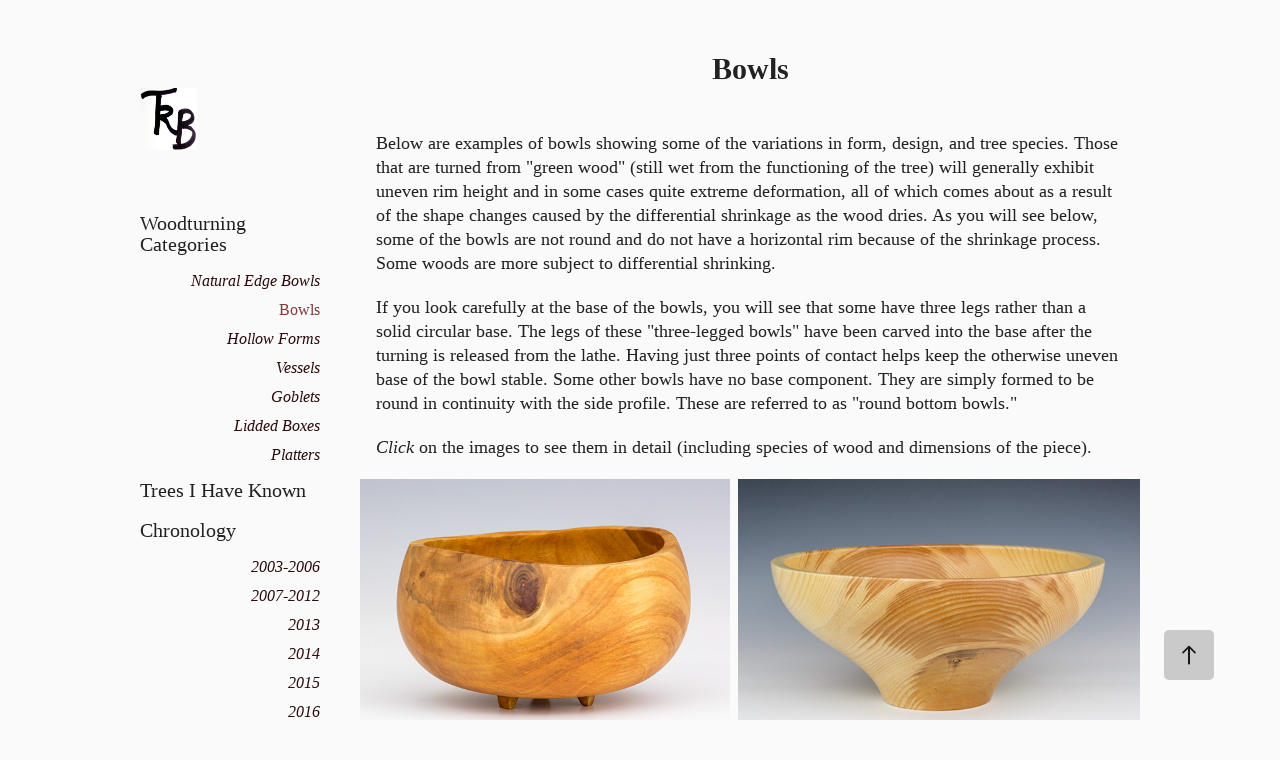

--- FILE ---
content_type: text/html; charset=utf-8
request_url: https://trbwoodturning.com/bowl-examples
body_size: 15495
content:
<!DOCTYPE HTML>
<html lang="en-US">
<head>
  <meta charset="UTF-8" />
  <meta name="viewport" content="width=device-width, initial-scale=1" />
      <meta name="keywords"  content="woodturning,wood art,lathe,hollow forms,bowl,chainsaw,natural edge bowl,wooden platter,Whidbey Island" />
      <meta name="description"  content="This page shows an array of bowls that exhibit many of the features of such turnings" />
      <meta name="twitter:card"  content="summary_large_image" />
      <meta name="twitter:site"  content="@AdobePortfolio" />
      <meta  property="og:title" content="TRB Woodturning - Bowls" />
      <meta  property="og:description" content="This page shows an array of bowls that exhibit many of the features of such turnings" />
      <meta  property="og:image" content="https://cdn.myportfolio.com/9ad492d7-4449-4d69-aa85-0c1a36ee89e4/2fc320df-c6a1-4724-9485-f3662ccac6f4_rwc_115x1006x2305x1299x2305.jpg?h=bdf5b7698c964d290c6bfd86853f165f" />
        <link rel="icon" href="https://cdn.myportfolio.com/9ad492d7-4449-4d69-aa85-0c1a36ee89e4/b3e78893-fedb-4a8c-80fd-d669bf208a2c_carw_1x1x32.png?h=1fe0581cfd56300e467ecd6b63d06283" />
        <link rel="apple-touch-icon" href="https://cdn.myportfolio.com/9ad492d7-4449-4d69-aa85-0c1a36ee89e4/e1ed200a-1d19-4cb5-b380-31456f724e0e_carw_1x1x180.jpg?h=0d5a488f81ddf387935c47297e081452" />
      <link rel="stylesheet" href="/dist/css/main.css" type="text/css" />
      <link rel="stylesheet" href="https://cdn.myportfolio.com/9ad492d7-4449-4d69-aa85-0c1a36ee89e4/111f207a4a69819b00950e430c32d5721746764288.css?h=b5d7d488cb7da3c52fa377842b95ff51" type="text/css" />
    <link rel="canonical" href="https://trbwoodturning.com/bowl-examples" />
      <title>TRB Woodturning - Bowls</title>
    <script type="text/javascript" src="//use.typekit.net/ik/[base64].js?cb=8dae7d4d979f383d5ca1dd118e49b6878a07c580" async onload="
    try {
      window.Typekit.load();
    } catch (e) {
      console.warn('Typekit not loaded.');
    }
    "></script>
</head>
  <body class="transition-enabled">  <div class='page-background-video page-background-video-with-panel'>
  </div>
  <div class="js-responsive-nav">
    <div class="responsive-nav">
      <div class="close-responsive-click-area js-close-responsive-nav">
        <div class="close-responsive-button"></div>
      </div>
          <nav data-hover-hint="nav">
              <ul class="group">
                  <li class="gallery-title"><a href="/example-woodturnings" >Woodturning Categories</a></li>
            <li class="project-title"><a href="/natural-edge-bowl-examples" >Natural Edge Bowls</a></li>
            <li class="project-title"><a href="/bowl-examples" class="active">Bowls</a></li>
            <li class="project-title"><a href="/hollow-form-examples" >Hollow Forms</a></li>
            <li class="project-title"><a href="/vessel-examples" >Vessels</a></li>
            <li class="project-title"><a href="/goblet-examples" >Goblets</a></li>
            <li class="project-title"><a href="/lidded-box-examples" >Lidded Boxes</a></li>
            <li class="project-title"><a href="/platter-examples" >Platters</a></li>
              </ul>
      <div class="page-title">
        <a href="/trees-i-have-known" >Trees I Have Known</a>
      </div>
              <ul class="group">
                  <li class="gallery-title"><a href="/full-record-of-photographed-turnings" >Chronology</a></li>
            <li class="project-title"><a href="/2003-2006" >2003-2006</a></li>
            <li class="project-title"><a href="/2007-2012" >2007-2012</a></li>
            <li class="project-title"><a href="/2013" >2013</a></li>
            <li class="project-title"><a href="/2014" >2014</a></li>
            <li class="project-title"><a href="/2015" >2015</a></li>
            <li class="project-title"><a href="/2016" >2016</a></li>
            <li class="project-title"><a href="/2017-2020" >2017-2020</a></li>
            <li class="project-title"><a href="/2021" >2021</a></li>
              </ul>
              <ul class="group">
                  <li class="gallery-title"><a href="/wood-turnings" >For Sale</a></li>
            <li class="project-title"><a href="/natural-edge-bowls-for-sale-collection" >Natural Edge Bowls</a></li>
            <li class="project-title"><a href="/bowls" >Bowls</a></li>
            <li class="project-title"><a href="/hollow-forms" >Hollow Forms</a></li>
            <li class="project-title"><a href="/vessels-for-sale-collection" >Vessels</a></li>
            <li class="project-title"><a href="/goblets-1" >Goblets</a></li>
            <li class="project-title"><a href="/lidded-boxes-1" >Lidded Boxes</a></li>
            <li class="project-title"><a href="/platters-1" >Platters</a></li>
              </ul>
      <div class="page-title">
        <a href="/about" >About</a>
      </div>
      <div class="page-title">
        <a href="/contact" >Contact</a>
      </div>
          </nav>
    </div>
  </div>
  <div class="site-wrap cfix">
    <div class="site-container">
      <div class="site-content e2e-site-content">
        <div class="sidebar-content">
          <header class="site-header">
              <div class="logo-wrap" data-hover-hint="logo">
                    <div class="logo e2e-site-logo-text logo-image  ">
    <a href="/home" class="image-normal image-link">
      <img src="https://cdn.myportfolio.com/9ad492d7-4449-4d69-aa85-0c1a36ee89e4/e4bc7ab1-49dc-4b46-bcb2-0955cdc51c93_rwc_39x44x895x984x4096.png?h=f4a336fbfdcb79bf4c93cb034dea8499" alt="Terry Bourk">
    </a>
</div>
              </div>
  <div class="hamburger-click-area js-hamburger">
    <div class="hamburger">
      <i></i>
      <i></i>
      <i></i>
    </div>
  </div>
          </header>
              <nav data-hover-hint="nav">
              <ul class="group">
                  <li class="gallery-title"><a href="/example-woodturnings" >Woodturning Categories</a></li>
            <li class="project-title"><a href="/natural-edge-bowl-examples" >Natural Edge Bowls</a></li>
            <li class="project-title"><a href="/bowl-examples" class="active">Bowls</a></li>
            <li class="project-title"><a href="/hollow-form-examples" >Hollow Forms</a></li>
            <li class="project-title"><a href="/vessel-examples" >Vessels</a></li>
            <li class="project-title"><a href="/goblet-examples" >Goblets</a></li>
            <li class="project-title"><a href="/lidded-box-examples" >Lidded Boxes</a></li>
            <li class="project-title"><a href="/platter-examples" >Platters</a></li>
              </ul>
      <div class="page-title">
        <a href="/trees-i-have-known" >Trees I Have Known</a>
      </div>
              <ul class="group">
                  <li class="gallery-title"><a href="/full-record-of-photographed-turnings" >Chronology</a></li>
            <li class="project-title"><a href="/2003-2006" >2003-2006</a></li>
            <li class="project-title"><a href="/2007-2012" >2007-2012</a></li>
            <li class="project-title"><a href="/2013" >2013</a></li>
            <li class="project-title"><a href="/2014" >2014</a></li>
            <li class="project-title"><a href="/2015" >2015</a></li>
            <li class="project-title"><a href="/2016" >2016</a></li>
            <li class="project-title"><a href="/2017-2020" >2017-2020</a></li>
            <li class="project-title"><a href="/2021" >2021</a></li>
              </ul>
              <ul class="group">
                  <li class="gallery-title"><a href="/wood-turnings" >For Sale</a></li>
            <li class="project-title"><a href="/natural-edge-bowls-for-sale-collection" >Natural Edge Bowls</a></li>
            <li class="project-title"><a href="/bowls" >Bowls</a></li>
            <li class="project-title"><a href="/hollow-forms" >Hollow Forms</a></li>
            <li class="project-title"><a href="/vessels-for-sale-collection" >Vessels</a></li>
            <li class="project-title"><a href="/goblets-1" >Goblets</a></li>
            <li class="project-title"><a href="/lidded-boxes-1" >Lidded Boxes</a></li>
            <li class="project-title"><a href="/platters-1" >Platters</a></li>
              </ul>
      <div class="page-title">
        <a href="/about" >About</a>
      </div>
      <div class="page-title">
        <a href="/contact" >Contact</a>
      </div>
              </nav>
        </div>
        <main>
  <div class="page-container js-site-wrap" data-context="page.page.container" data-hover-hint="pageContainer">
    <section class="page standard-modules">
        <header class="page-header content" data-context="pages" data-identity="id:p5f4ed539a22372d1f63a6a5bf57962b75d20a35c70ae131b8038a" data-hover-hint="pageHeader" data-hover-hint-id="p5f4ed539a22372d1f63a6a5bf57962b75d20a35c70ae131b8038a">
            <h1 class="title preserve-whitespace e2e-site-page-title">Bowls</h1>
        </header>
      <div class="page-content js-page-content" data-context="pages" data-identity="id:p5f4ed539a22372d1f63a6a5bf57962b75d20a35c70ae131b8038a">
        <div id="project-canvas" class="js-project-modules modules content">
          <div id="project-modules">
              
              
              
              
              
              <div class="project-module module text project-module-text align- js-project-module e2e-site-project-module-text" style="padding-top: 20px;
padding-bottom: 0px;
  width: 96%;
  max-width: 800px;
  float: center;
  clear: both;
">
  <div class="rich-text js-text-editable module-text"><div style="text-align:left;"><span style="color:#222222;" class="texteditor-inline-color">Below are examples of bowls showing some of the variations in form, design, and tree species. Those that are turned from "green wood" (still wet from the functioning of the tree) will generally exhibit uneven rim height and in some cases quite extreme deformation, all of which comes about as a result of the shape changes caused by the differential shrinkage as the wood dries. As you will see below, some of the bowls are not round and do not have a horizontal rim because of the shrinkage process. Some woods are more subject to differential shrinking. </span></div><div style="text-align:left;"><span style="color:#222222;" class="texteditor-inline-color">If you look carefully at the base of the bowls, you will see that some have three legs rather than a solid circular base. The legs of these "three-legged bowls" have been carved into the base after the turning is released from the lathe. Having just three points of contact helps keep the otherwise uneven base of the bowl stable. Some other bowls have no base component. They are simply formed to be round in continuity with the side profile. These are referred to as "round bottom bowls."</span></div><div style="text-align:left;"><span style="color:#222222;" class="texteditor-inline-color"><span class="italic">Click</span> on the images to see them in detail (including species of wood and dimensions of the piece).</span></div></div>
</div>

              
              
              
              
              
              
              
              
              
              
              
              <div class="project-module module media_collection project-module-media_collection" data-id="m5f4ed5382e6d025cd82ea9bdb8787202415b487ee4ac73dda7d36"  style="padding-top: px;
padding-bottom: px;
">
  <div class="grid--main js-grid-main" data-grid-max-images="
  ">
    <div class="grid__item-container js-grid-item-container" data-flex-grow="384.1847041847" style="width:384.1847041847px; flex-grow:384.1847041847;" data-width="1500" data-height="1015">
      <script type="text/html" class="js-lightbox-slide-content">
        <div class="grid__image-wrapper">
          <img src="https://cdn.myportfolio.com/9ad492d7-4449-4d69-aa85-0c1a36ee89e4/dd3a83d3-238c-4ab8-97d0-3ca91882f54b_rw_1920.jpg?h=c778bee7b16a5b3a48559816d1f346bd" srcset="https://cdn.myportfolio.com/9ad492d7-4449-4d69-aa85-0c1a36ee89e4/dd3a83d3-238c-4ab8-97d0-3ca91882f54b_rw_600.jpg?h=3307c1f10a36c30e68acd3b935c64dce 600w,https://cdn.myportfolio.com/9ad492d7-4449-4d69-aa85-0c1a36ee89e4/dd3a83d3-238c-4ab8-97d0-3ca91882f54b_rw_1200.jpg?h=f47902b6e7a004ca3ebcf1933004c594 1200w,https://cdn.myportfolio.com/9ad492d7-4449-4d69-aa85-0c1a36ee89e4/dd3a83d3-238c-4ab8-97d0-3ca91882f54b_rw_1920.jpg?h=c778bee7b16a5b3a48559816d1f346bd 1500w," alt="Plum Three-Legged Bowl - Diameter:  4 3/4 inches, Height:  2 5/8 inches  (F122)" sizes="(max-width: 1500px) 100vw, 1500px">
            <div class="grid__image-caption-lightbox">
              <h6 class="grid__caption-text">Plum Three-Legged Bowl - Diameter:  4 3/4 inches, Height:  2 5/8 inches  (F122)</h6>
            </div>
        <div>
      </script>
      <img
        class="grid__item-image js-grid__item-image grid__item-image-lazy js-lazy"
        src="[data-uri]"
        alt="Plum Three-Legged Bowl - Diameter:  4 3/4 inches, Height:  2 5/8 inches  (F122)"
        data-src="https://cdn.myportfolio.com/9ad492d7-4449-4d69-aa85-0c1a36ee89e4/dd3a83d3-238c-4ab8-97d0-3ca91882f54b_rw_1920.jpg?h=c778bee7b16a5b3a48559816d1f346bd"
        data-srcset="https://cdn.myportfolio.com/9ad492d7-4449-4d69-aa85-0c1a36ee89e4/dd3a83d3-238c-4ab8-97d0-3ca91882f54b_rw_600.jpg?h=3307c1f10a36c30e68acd3b935c64dce 600w,https://cdn.myportfolio.com/9ad492d7-4449-4d69-aa85-0c1a36ee89e4/dd3a83d3-238c-4ab8-97d0-3ca91882f54b_rw_1200.jpg?h=f47902b6e7a004ca3ebcf1933004c594 1200w,https://cdn.myportfolio.com/9ad492d7-4449-4d69-aa85-0c1a36ee89e4/dd3a83d3-238c-4ab8-97d0-3ca91882f54b_rw_1920.jpg?h=c778bee7b16a5b3a48559816d1f346bd 1500w,"
      >
        <div class="grid__image-caption">
          <h6 class="grid__caption-text">Plum Three-Legged Bowl - Diameter:  4 3/4 inches, Height:  2 5/8 inches  (F122)</h6>
        </div>
      <span class="grid__item-filler" style="padding-bottom:67.67578125%;"></span>
    </div>
    <div class="grid__item-container js-grid-item-container" data-flex-grow="416.6510172144" style="width:416.6510172144px; flex-grow:416.6510172144;" data-width="1492" data-height="931">
      <script type="text/html" class="js-lightbox-slide-content">
        <div class="grid__image-wrapper">
          <img src="https://cdn.myportfolio.com/9ad492d7-4449-4d69-aa85-0c1a36ee89e4/c0a32433-2252-4219-b6bc-a014ce4cbdbc_rw_1920.jpg?h=a299de6571738e87e82aefb3aec1f371" srcset="https://cdn.myportfolio.com/9ad492d7-4449-4d69-aa85-0c1a36ee89e4/c0a32433-2252-4219-b6bc-a014ce4cbdbc_rw_600.jpg?h=0364785d2891a35245fcb687de09beb8 600w,https://cdn.myportfolio.com/9ad492d7-4449-4d69-aa85-0c1a36ee89e4/c0a32433-2252-4219-b6bc-a014ce4cbdbc_rw_1200.jpg?h=308bcff0085810bddec00503115d06d6 1200w,https://cdn.myportfolio.com/9ad492d7-4449-4d69-aa85-0c1a36ee89e4/c0a32433-2252-4219-b6bc-a014ce4cbdbc_rw_1920.jpg?h=a299de6571738e87e82aefb3aec1f371 1492w," alt="Pine Bowl - Diameter: 13 1/8 inches, Height: 5 1/2 inches  (G5)" sizes="(max-width: 1492px) 100vw, 1492px">
            <div class="grid__image-caption-lightbox">
              <h6 class="grid__caption-text">Pine Bowl - Diameter: 13 1/8 inches, Height: 5 1/2 inches  (G5)</h6>
            </div>
        <div>
      </script>
      <img
        class="grid__item-image js-grid__item-image grid__item-image-lazy js-lazy"
        src="[data-uri]"
        alt="Pine Bowl - Diameter: 13 1/8 inches, Height: 5 1/2 inches  (G5)"
        data-src="https://cdn.myportfolio.com/9ad492d7-4449-4d69-aa85-0c1a36ee89e4/c0a32433-2252-4219-b6bc-a014ce4cbdbc_rw_1920.jpg?h=a299de6571738e87e82aefb3aec1f371"
        data-srcset="https://cdn.myportfolio.com/9ad492d7-4449-4d69-aa85-0c1a36ee89e4/c0a32433-2252-4219-b6bc-a014ce4cbdbc_rw_600.jpg?h=0364785d2891a35245fcb687de09beb8 600w,https://cdn.myportfolio.com/9ad492d7-4449-4d69-aa85-0c1a36ee89e4/c0a32433-2252-4219-b6bc-a014ce4cbdbc_rw_1200.jpg?h=308bcff0085810bddec00503115d06d6 1200w,https://cdn.myportfolio.com/9ad492d7-4449-4d69-aa85-0c1a36ee89e4/c0a32433-2252-4219-b6bc-a014ce4cbdbc_rw_1920.jpg?h=a299de6571738e87e82aefb3aec1f371 1492w,"
      >
        <div class="grid__image-caption">
          <h6 class="grid__caption-text">Pine Bowl - Diameter: 13 1/8 inches, Height: 5 1/2 inches  (G5)</h6>
        </div>
      <span class="grid__item-filler" style="padding-bottom:62.40234375%;"></span>
    </div>
    <div class="grid__item-container js-grid-item-container" data-flex-grow="455.500427716" style="width:455.500427716px; flex-grow:455.500427716;" data-width="1635" data-height="933">
      <script type="text/html" class="js-lightbox-slide-content">
        <div class="grid__image-wrapper">
          <img src="https://cdn.myportfolio.com/9ad492d7-4449-4d69-aa85-0c1a36ee89e4/48881783-c1f7-4e93-9a54-23dbfef5eaaf_rw_1920.jpg?h=ce06f7b7bc32e41bcdc33f122f253801" srcset="https://cdn.myportfolio.com/9ad492d7-4449-4d69-aa85-0c1a36ee89e4/48881783-c1f7-4e93-9a54-23dbfef5eaaf_rw_600.jpg?h=1ac4fb00134b9bd75859af003e30fd55 600w,https://cdn.myportfolio.com/9ad492d7-4449-4d69-aa85-0c1a36ee89e4/48881783-c1f7-4e93-9a54-23dbfef5eaaf_rw_1200.jpg?h=b753a5056e548e44c8c851ad033bd71a 1200w,https://cdn.myportfolio.com/9ad492d7-4449-4d69-aa85-0c1a36ee89e4/48881783-c1f7-4e93-9a54-23dbfef5eaaf_rw_1920.jpg?h=ce06f7b7bc32e41bcdc33f122f253801 1635w," alt="Pine Bowl - Diameter: 11 3/8 inches, Height: 5 inches  (G12)" sizes="(max-width: 1635px) 100vw, 1635px">
            <div class="grid__image-caption-lightbox">
              <h6 class="grid__caption-text">Pine Bowl - Diameter: 11 3/8 inches, Height: 5 inches  (G12)</h6>
            </div>
        <div>
      </script>
      <img
        class="grid__item-image js-grid__item-image grid__item-image-lazy js-lazy"
        src="[data-uri]"
        alt="Pine Bowl - Diameter: 11 3/8 inches, Height: 5 inches  (G12)"
        data-src="https://cdn.myportfolio.com/9ad492d7-4449-4d69-aa85-0c1a36ee89e4/48881783-c1f7-4e93-9a54-23dbfef5eaaf_rw_1920.jpg?h=ce06f7b7bc32e41bcdc33f122f253801"
        data-srcset="https://cdn.myportfolio.com/9ad492d7-4449-4d69-aa85-0c1a36ee89e4/48881783-c1f7-4e93-9a54-23dbfef5eaaf_rw_600.jpg?h=1ac4fb00134b9bd75859af003e30fd55 600w,https://cdn.myportfolio.com/9ad492d7-4449-4d69-aa85-0c1a36ee89e4/48881783-c1f7-4e93-9a54-23dbfef5eaaf_rw_1200.jpg?h=b753a5056e548e44c8c851ad033bd71a 1200w,https://cdn.myportfolio.com/9ad492d7-4449-4d69-aa85-0c1a36ee89e4/48881783-c1f7-4e93-9a54-23dbfef5eaaf_rw_1920.jpg?h=ce06f7b7bc32e41bcdc33f122f253801 1635w,"
      >
        <div class="grid__image-caption">
          <h6 class="grid__caption-text">Pine Bowl - Diameter: 11 3/8 inches, Height: 5 inches  (G12)</h6>
        </div>
      <span class="grid__item-filler" style="padding-bottom:57.080078125%;"></span>
    </div>
    <div class="grid__item-container js-grid-item-container" data-flex-grow="441.15990057995" style="width:441.15990057995px; flex-grow:441.15990057995;" data-width="1646" data-height="970">
      <script type="text/html" class="js-lightbox-slide-content">
        <div class="grid__image-wrapper">
          <img src="https://cdn.myportfolio.com/9ad492d7-4449-4d69-aa85-0c1a36ee89e4/246bfe14-7922-4b05-b4cf-55867ff32b4a_rw_1920.jpg?h=13e3c6330a4d589348bb87acd324aead" srcset="https://cdn.myportfolio.com/9ad492d7-4449-4d69-aa85-0c1a36ee89e4/246bfe14-7922-4b05-b4cf-55867ff32b4a_rw_600.jpg?h=237a477990c69c6d23f987fca37cf5fc 600w,https://cdn.myportfolio.com/9ad492d7-4449-4d69-aa85-0c1a36ee89e4/246bfe14-7922-4b05-b4cf-55867ff32b4a_rw_1200.jpg?h=dcb4c0279bf7d2ad6d9f238bd48a7035 1200w,https://cdn.myportfolio.com/9ad492d7-4449-4d69-aa85-0c1a36ee89e4/246bfe14-7922-4b05-b4cf-55867ff32b4a_rw_1920.jpg?h=13e3c6330a4d589348bb87acd324aead 1646w," alt="Black Locust Bowl - Diameter: 4 1/2 inches, Height: 1 7/8 inches  (A2)" sizes="(max-width: 1646px) 100vw, 1646px">
            <div class="grid__image-caption-lightbox">
              <h6 class="grid__caption-text">Black Locust Bowl - Diameter: 4 1/2 inches, Height: 1 7/8 inches  (A2)</h6>
            </div>
        <div>
      </script>
      <img
        class="grid__item-image js-grid__item-image grid__item-image-lazy js-lazy"
        src="[data-uri]"
        alt="Black Locust Bowl - Diameter: 4 1/2 inches, Height: 1 7/8 inches  (A2)"
        data-src="https://cdn.myportfolio.com/9ad492d7-4449-4d69-aa85-0c1a36ee89e4/246bfe14-7922-4b05-b4cf-55867ff32b4a_rw_1920.jpg?h=13e3c6330a4d589348bb87acd324aead"
        data-srcset="https://cdn.myportfolio.com/9ad492d7-4449-4d69-aa85-0c1a36ee89e4/246bfe14-7922-4b05-b4cf-55867ff32b4a_rw_600.jpg?h=237a477990c69c6d23f987fca37cf5fc 600w,https://cdn.myportfolio.com/9ad492d7-4449-4d69-aa85-0c1a36ee89e4/246bfe14-7922-4b05-b4cf-55867ff32b4a_rw_1200.jpg?h=dcb4c0279bf7d2ad6d9f238bd48a7035 1200w,https://cdn.myportfolio.com/9ad492d7-4449-4d69-aa85-0c1a36ee89e4/246bfe14-7922-4b05-b4cf-55867ff32b4a_rw_1920.jpg?h=13e3c6330a4d589348bb87acd324aead 1646w,"
      >
        <div class="grid__image-caption">
          <h6 class="grid__caption-text">Black Locust Bowl - Diameter: 4 1/2 inches, Height: 1 7/8 inches  (A2)</h6>
        </div>
      <span class="grid__item-filler" style="padding-bottom:58.935546875%;"></span>
    </div>
    <div class="grid__item-container js-grid-item-container" data-flex-grow="518.98635477583" style="width:518.98635477583px; flex-grow:518.98635477583;" data-width="1445" data-height="723">
      <script type="text/html" class="js-lightbox-slide-content">
        <div class="grid__image-wrapper">
          <img src="https://cdn.myportfolio.com/9ad492d7-4449-4d69-aa85-0c1a36ee89e4/9d220712-2bef-4bcc-8bee-ecb79559002a_rw_1920.jpg?h=fe5a399f824580f4bdad22170cfba620" srcset="https://cdn.myportfolio.com/9ad492d7-4449-4d69-aa85-0c1a36ee89e4/9d220712-2bef-4bcc-8bee-ecb79559002a_rw_600.jpg?h=c2c6c347c734cd99472253bb36b87a14 600w,https://cdn.myportfolio.com/9ad492d7-4449-4d69-aa85-0c1a36ee89e4/9d220712-2bef-4bcc-8bee-ecb79559002a_rw_1200.jpg?h=194e123558f7e6379ce21bf318150170 1200w,https://cdn.myportfolio.com/9ad492d7-4449-4d69-aa85-0c1a36ee89e4/9d220712-2bef-4bcc-8bee-ecb79559002a_rw_1920.jpg?h=fe5a399f824580f4bdad22170cfba620 1445w," alt="Madrone Bowl - Diameter: 6 7/8 inches, Height: 2 1/4 inches  (A10)" sizes="(max-width: 1445px) 100vw, 1445px">
            <div class="grid__image-caption-lightbox">
              <h6 class="grid__caption-text">Madrone Bowl - Diameter: 6 7/8 inches, Height: 2 1/4 inches  (A10)</h6>
            </div>
        <div>
      </script>
      <img
        class="grid__item-image js-grid__item-image grid__item-image-lazy js-lazy"
        src="[data-uri]"
        alt="Madrone Bowl - Diameter: 6 7/8 inches, Height: 2 1/4 inches  (A10)"
        data-src="https://cdn.myportfolio.com/9ad492d7-4449-4d69-aa85-0c1a36ee89e4/9d220712-2bef-4bcc-8bee-ecb79559002a_rw_1920.jpg?h=fe5a399f824580f4bdad22170cfba620"
        data-srcset="https://cdn.myportfolio.com/9ad492d7-4449-4d69-aa85-0c1a36ee89e4/9d220712-2bef-4bcc-8bee-ecb79559002a_rw_600.jpg?h=c2c6c347c734cd99472253bb36b87a14 600w,https://cdn.myportfolio.com/9ad492d7-4449-4d69-aa85-0c1a36ee89e4/9d220712-2bef-4bcc-8bee-ecb79559002a_rw_1200.jpg?h=194e123558f7e6379ce21bf318150170 1200w,https://cdn.myportfolio.com/9ad492d7-4449-4d69-aa85-0c1a36ee89e4/9d220712-2bef-4bcc-8bee-ecb79559002a_rw_1920.jpg?h=fe5a399f824580f4bdad22170cfba620 1445w,"
      >
        <div class="grid__image-caption">
          <h6 class="grid__caption-text">Madrone Bowl - Diameter: 6 7/8 inches, Height: 2 1/4 inches  (A10)</h6>
        </div>
      <span class="grid__item-filler" style="padding-bottom:50.09765625%;"></span>
    </div>
    <div class="grid__item-container js-grid-item-container" data-flex-grow="462.62380538662" style="width:462.62380538662px; flex-grow:462.62380538662;" data-width="1583" data-height="889">
      <script type="text/html" class="js-lightbox-slide-content">
        <div class="grid__image-wrapper">
          <img src="https://cdn.myportfolio.com/9ad492d7-4449-4d69-aa85-0c1a36ee89e4/ac7d0c39-81ea-440c-8d66-4abd7f867545_rw_1920.jpg?h=9973959e0c6442aa65d3f1674bfaa178" srcset="https://cdn.myportfolio.com/9ad492d7-4449-4d69-aa85-0c1a36ee89e4/ac7d0c39-81ea-440c-8d66-4abd7f867545_rw_600.jpg?h=25183a6c0a11e68b84c826454d12bcf4 600w,https://cdn.myportfolio.com/9ad492d7-4449-4d69-aa85-0c1a36ee89e4/ac7d0c39-81ea-440c-8d66-4abd7f867545_rw_1200.jpg?h=3d3a518459d2f1fce749b835eb044d06 1200w,https://cdn.myportfolio.com/9ad492d7-4449-4d69-aa85-0c1a36ee89e4/ac7d0c39-81ea-440c-8d66-4abd7f867545_rw_1920.jpg?h=9973959e0c6442aa65d3f1674bfaa178 1583w," alt="Ash Bowl - Diameter: 8 1/8 inches, Height: 3 3/8 inches  (A23)" sizes="(max-width: 1583px) 100vw, 1583px">
            <div class="grid__image-caption-lightbox">
              <h6 class="grid__caption-text">Ash Bowl - Diameter: 8 1/8 inches, Height: 3 3/8 inches  (A23)</h6>
            </div>
        <div>
      </script>
      <img
        class="grid__item-image js-grid__item-image grid__item-image-lazy js-lazy"
        src="[data-uri]"
        alt="Ash Bowl - Diameter: 8 1/8 inches, Height: 3 3/8 inches  (A23)"
        data-src="https://cdn.myportfolio.com/9ad492d7-4449-4d69-aa85-0c1a36ee89e4/ac7d0c39-81ea-440c-8d66-4abd7f867545_rw_1920.jpg?h=9973959e0c6442aa65d3f1674bfaa178"
        data-srcset="https://cdn.myportfolio.com/9ad492d7-4449-4d69-aa85-0c1a36ee89e4/ac7d0c39-81ea-440c-8d66-4abd7f867545_rw_600.jpg?h=25183a6c0a11e68b84c826454d12bcf4 600w,https://cdn.myportfolio.com/9ad492d7-4449-4d69-aa85-0c1a36ee89e4/ac7d0c39-81ea-440c-8d66-4abd7f867545_rw_1200.jpg?h=3d3a518459d2f1fce749b835eb044d06 1200w,https://cdn.myportfolio.com/9ad492d7-4449-4d69-aa85-0c1a36ee89e4/ac7d0c39-81ea-440c-8d66-4abd7f867545_rw_1920.jpg?h=9973959e0c6442aa65d3f1674bfaa178 1583w,"
      >
        <div class="grid__image-caption">
          <h6 class="grid__caption-text">Ash Bowl - Diameter: 8 1/8 inches, Height: 3 3/8 inches  (A23)</h6>
        </div>
      <span class="grid__item-filler" style="padding-bottom:56.201171875%;"></span>
    </div>
    <div class="grid__item-container js-grid-item-container" data-flex-grow="660.39656311963" style="width:660.39656311963px; flex-grow:660.39656311963;" data-width="1708" data-height="672">
      <script type="text/html" class="js-lightbox-slide-content">
        <div class="grid__image-wrapper">
          <img src="https://cdn.myportfolio.com/9ad492d7-4449-4d69-aa85-0c1a36ee89e4/7ea61894-9c5e-46fb-80a2-a51dd3f6e612_rw_1920.jpg?h=36daf5a39a61a9efa1a80fa2ecead646" srcset="https://cdn.myportfolio.com/9ad492d7-4449-4d69-aa85-0c1a36ee89e4/7ea61894-9c5e-46fb-80a2-a51dd3f6e612_rw_600.jpg?h=67c9767282433e35aff110139c7cb6bc 600w,https://cdn.myportfolio.com/9ad492d7-4449-4d69-aa85-0c1a36ee89e4/7ea61894-9c5e-46fb-80a2-a51dd3f6e612_rw_1200.jpg?h=beddbce9cf8216423896afd3af01aa81 1200w,https://cdn.myportfolio.com/9ad492d7-4449-4d69-aa85-0c1a36ee89e4/7ea61894-9c5e-46fb-80a2-a51dd3f6e612_rw_1920.jpg?h=36daf5a39a61a9efa1a80fa2ecead646 1708w," alt="Ash Bowl - Diameter: 8 3/4 inches, Height: 1 3/4 inches  (A27)" sizes="(max-width: 1708px) 100vw, 1708px">
            <div class="grid__image-caption-lightbox">
              <h6 class="grid__caption-text">Ash Bowl - Diameter: 8 3/4 inches, Height: 1 3/4 inches  (A27)</h6>
            </div>
        <div>
      </script>
      <img
        class="grid__item-image js-grid__item-image grid__item-image-lazy js-lazy"
        src="[data-uri]"
        alt="Ash Bowl - Diameter: 8 3/4 inches, Height: 1 3/4 inches  (A27)"
        data-src="https://cdn.myportfolio.com/9ad492d7-4449-4d69-aa85-0c1a36ee89e4/7ea61894-9c5e-46fb-80a2-a51dd3f6e612_rw_1920.jpg?h=36daf5a39a61a9efa1a80fa2ecead646"
        data-srcset="https://cdn.myportfolio.com/9ad492d7-4449-4d69-aa85-0c1a36ee89e4/7ea61894-9c5e-46fb-80a2-a51dd3f6e612_rw_600.jpg?h=67c9767282433e35aff110139c7cb6bc 600w,https://cdn.myportfolio.com/9ad492d7-4449-4d69-aa85-0c1a36ee89e4/7ea61894-9c5e-46fb-80a2-a51dd3f6e612_rw_1200.jpg?h=beddbce9cf8216423896afd3af01aa81 1200w,https://cdn.myportfolio.com/9ad492d7-4449-4d69-aa85-0c1a36ee89e4/7ea61894-9c5e-46fb-80a2-a51dd3f6e612_rw_1920.jpg?h=36daf5a39a61a9efa1a80fa2ecead646 1708w,"
      >
        <div class="grid__image-caption">
          <h6 class="grid__caption-text">Ash Bowl - Diameter: 8 3/4 inches, Height: 1 3/4 inches  (A27)</h6>
        </div>
      <span class="grid__item-filler" style="padding-bottom:39.370283632579%;"></span>
    </div>
    <div class="grid__item-container js-grid-item-container" data-flex-grow="494.86988847584" style="width:494.86988847584px; flex-grow:494.86988847584;" data-width="1598" data-height="839">
      <script type="text/html" class="js-lightbox-slide-content">
        <div class="grid__image-wrapper">
          <img src="https://cdn.myportfolio.com/9ad492d7-4449-4d69-aa85-0c1a36ee89e4/583002d8-3f21-4e20-b3b0-960263e41f4b_rw_1920.jpg?h=276159493514c64861b7ebbcd1710f50" srcset="https://cdn.myportfolio.com/9ad492d7-4449-4d69-aa85-0c1a36ee89e4/583002d8-3f21-4e20-b3b0-960263e41f4b_rw_600.jpg?h=d0e24541a1f8c5874958d69c81b98b09 600w,https://cdn.myportfolio.com/9ad492d7-4449-4d69-aa85-0c1a36ee89e4/583002d8-3f21-4e20-b3b0-960263e41f4b_rw_1200.jpg?h=7076a283b5e93f5ad3c84e7088dfbb10 1200w,https://cdn.myportfolio.com/9ad492d7-4449-4d69-aa85-0c1a36ee89e4/583002d8-3f21-4e20-b3b0-960263e41f4b_rw_1920.jpg?h=276159493514c64861b7ebbcd1710f50 1598w," alt="Maple Bowl - Diameter: 13 1/4 inches, Height: 5 1/2 inches  (A28)" sizes="(max-width: 1598px) 100vw, 1598px">
            <div class="grid__image-caption-lightbox">
              <h6 class="grid__caption-text">Maple Bowl - Diameter: 13 1/4 inches, Height: 5 1/2 inches  (A28)</h6>
            </div>
        <div>
      </script>
      <img
        class="grid__item-image js-grid__item-image grid__item-image-lazy js-lazy"
        src="[data-uri]"
        alt="Maple Bowl - Diameter: 13 1/4 inches, Height: 5 1/2 inches  (A28)"
        data-src="https://cdn.myportfolio.com/9ad492d7-4449-4d69-aa85-0c1a36ee89e4/583002d8-3f21-4e20-b3b0-960263e41f4b_rw_1920.jpg?h=276159493514c64861b7ebbcd1710f50"
        data-srcset="https://cdn.myportfolio.com/9ad492d7-4449-4d69-aa85-0c1a36ee89e4/583002d8-3f21-4e20-b3b0-960263e41f4b_rw_600.jpg?h=d0e24541a1f8c5874958d69c81b98b09 600w,https://cdn.myportfolio.com/9ad492d7-4449-4d69-aa85-0c1a36ee89e4/583002d8-3f21-4e20-b3b0-960263e41f4b_rw_1200.jpg?h=7076a283b5e93f5ad3c84e7088dfbb10 1200w,https://cdn.myportfolio.com/9ad492d7-4449-4d69-aa85-0c1a36ee89e4/583002d8-3f21-4e20-b3b0-960263e41f4b_rw_1920.jpg?h=276159493514c64861b7ebbcd1710f50 1598w,"
      >
        <div class="grid__image-caption">
          <h6 class="grid__caption-text">Maple Bowl - Diameter: 13 1/4 inches, Height: 5 1/2 inches  (A28)</h6>
        </div>
      <span class="grid__item-filler" style="padding-bottom:52.5390625%;"></span>
    </div>
    <div class="grid__item-container js-grid-item-container" data-flex-grow="468.7323943662" style="width:468.7323943662px; flex-grow:468.7323943662;" data-width="1543" data-height="855">
      <script type="text/html" class="js-lightbox-slide-content">
        <div class="grid__image-wrapper">
          <img src="https://cdn.myportfolio.com/9ad492d7-4449-4d69-aa85-0c1a36ee89e4/0d54d7c6-720f-47d4-baac-00e5055ef30e_rw_1920.jpg?h=2db0894f79b093412000fdb46dd79073" srcset="https://cdn.myportfolio.com/9ad492d7-4449-4d69-aa85-0c1a36ee89e4/0d54d7c6-720f-47d4-baac-00e5055ef30e_rw_600.jpg?h=6b5732e936fc640c1bd7020dffda1ced 600w,https://cdn.myportfolio.com/9ad492d7-4449-4d69-aa85-0c1a36ee89e4/0d54d7c6-720f-47d4-baac-00e5055ef30e_rw_1200.jpg?h=b7c89864a0c180e4665aeda74b878fd8 1200w,https://cdn.myportfolio.com/9ad492d7-4449-4d69-aa85-0c1a36ee89e4/0d54d7c6-720f-47d4-baac-00e5055ef30e_rw_1920.jpg?h=2db0894f79b093412000fdb46dd79073 1543w," alt="Ash Bowl - Diameter: 6 3/4 inches, Height: 2 3/4 inches  (A51)" sizes="(max-width: 1543px) 100vw, 1543px">
            <div class="grid__image-caption-lightbox">
              <h6 class="grid__caption-text">Ash Bowl - Diameter: 6 3/4 inches, Height: 2 3/4 inches  (A51)</h6>
            </div>
        <div>
      </script>
      <img
        class="grid__item-image js-grid__item-image grid__item-image-lazy js-lazy"
        src="[data-uri]"
        alt="Ash Bowl - Diameter: 6 3/4 inches, Height: 2 3/4 inches  (A51)"
        data-src="https://cdn.myportfolio.com/9ad492d7-4449-4d69-aa85-0c1a36ee89e4/0d54d7c6-720f-47d4-baac-00e5055ef30e_rw_1920.jpg?h=2db0894f79b093412000fdb46dd79073"
        data-srcset="https://cdn.myportfolio.com/9ad492d7-4449-4d69-aa85-0c1a36ee89e4/0d54d7c6-720f-47d4-baac-00e5055ef30e_rw_600.jpg?h=6b5732e936fc640c1bd7020dffda1ced 600w,https://cdn.myportfolio.com/9ad492d7-4449-4d69-aa85-0c1a36ee89e4/0d54d7c6-720f-47d4-baac-00e5055ef30e_rw_1200.jpg?h=b7c89864a0c180e4665aeda74b878fd8 1200w,https://cdn.myportfolio.com/9ad492d7-4449-4d69-aa85-0c1a36ee89e4/0d54d7c6-720f-47d4-baac-00e5055ef30e_rw_1920.jpg?h=2db0894f79b093412000fdb46dd79073 1543w,"
      >
        <div class="grid__image-caption">
          <h6 class="grid__caption-text">Ash Bowl - Diameter: 6 3/4 inches, Height: 2 3/4 inches  (A51)</h6>
        </div>
      <span class="grid__item-filler" style="padding-bottom:55.46875%;"></span>
    </div>
    <div class="grid__item-container js-grid-item-container" data-flex-grow="584.68292682927" style="width:584.68292682927px; flex-grow:584.68292682927;" data-width="1920" data-height="853">
      <script type="text/html" class="js-lightbox-slide-content">
        <div class="grid__image-wrapper">
          <img src="https://cdn.myportfolio.com/9ad492d7-4449-4d69-aa85-0c1a36ee89e4/8e814fe2-a000-434a-8c95-57de386d9ba9_rw_1920.jpg?h=e4432130e8e02b5fa621f26ef245c905" srcset="https://cdn.myportfolio.com/9ad492d7-4449-4d69-aa85-0c1a36ee89e4/8e814fe2-a000-434a-8c95-57de386d9ba9_rw_600.jpg?h=584365d353d6e9130b4686d431fdf32e 600w,https://cdn.myportfolio.com/9ad492d7-4449-4d69-aa85-0c1a36ee89e4/8e814fe2-a000-434a-8c95-57de386d9ba9_rw_1200.jpg?h=8f893453e27e75c122f65e4051975755 1200w,https://cdn.myportfolio.com/9ad492d7-4449-4d69-aa85-0c1a36ee89e4/8e814fe2-a000-434a-8c95-57de386d9ba9_rw_1920.jpg?h=e4432130e8e02b5fa621f26ef245c905 1920w," alt="Sycamore Round Bottom Bowl - Diameter: 9 3/4 inches, Height: 2 3/4 inches  (F12)" sizes="(max-width: 1920px) 100vw, 1920px">
            <div class="grid__image-caption-lightbox">
              <h6 class="grid__caption-text">Sycamore Round Bottom Bowl - Diameter: 9 3/4 inches, Height: 2 3/4 inches  (F12)</h6>
            </div>
        <div>
      </script>
      <img
        class="grid__item-image js-grid__item-image grid__item-image-lazy js-lazy"
        src="[data-uri]"
        alt="Sycamore Round Bottom Bowl - Diameter: 9 3/4 inches, Height: 2 3/4 inches  (F12)"
        data-src="https://cdn.myportfolio.com/9ad492d7-4449-4d69-aa85-0c1a36ee89e4/8e814fe2-a000-434a-8c95-57de386d9ba9_rw_1920.jpg?h=e4432130e8e02b5fa621f26ef245c905"
        data-srcset="https://cdn.myportfolio.com/9ad492d7-4449-4d69-aa85-0c1a36ee89e4/8e814fe2-a000-434a-8c95-57de386d9ba9_rw_600.jpg?h=584365d353d6e9130b4686d431fdf32e 600w,https://cdn.myportfolio.com/9ad492d7-4449-4d69-aa85-0c1a36ee89e4/8e814fe2-a000-434a-8c95-57de386d9ba9_rw_1200.jpg?h=8f893453e27e75c122f65e4051975755 1200w,https://cdn.myportfolio.com/9ad492d7-4449-4d69-aa85-0c1a36ee89e4/8e814fe2-a000-434a-8c95-57de386d9ba9_rw_1920.jpg?h=e4432130e8e02b5fa621f26ef245c905 1920w,"
      >
        <div class="grid__image-caption">
          <h6 class="grid__caption-text">Sycamore Round Bottom Bowl - Diameter: 9 3/4 inches, Height: 2 3/4 inches  (F12)</h6>
        </div>
      <span class="grid__item-filler" style="padding-bottom:44.468546637744%;"></span>
    </div>
    <div class="grid__item-container js-grid-item-container" data-flex-grow="397.96711509716" style="width:397.96711509716px; flex-grow:397.96711509716;" data-width="1641" data-height="1072">
      <script type="text/html" class="js-lightbox-slide-content">
        <div class="grid__image-wrapper">
          <img src="https://cdn.myportfolio.com/9ad492d7-4449-4d69-aa85-0c1a36ee89e4/7fde7d7d-e930-4e37-adfa-956638d7aa8c_rw_1920.jpg?h=f7bdc75d8b115022b199977ba6d4fae5" srcset="https://cdn.myportfolio.com/9ad492d7-4449-4d69-aa85-0c1a36ee89e4/7fde7d7d-e930-4e37-adfa-956638d7aa8c_rw_600.jpg?h=8ddb903e13ef455319e77b9e710be7f7 600w,https://cdn.myportfolio.com/9ad492d7-4449-4d69-aa85-0c1a36ee89e4/7fde7d7d-e930-4e37-adfa-956638d7aa8c_rw_1200.jpg?h=db05e7b5ed5962b154584011cdacaf65 1200w,https://cdn.myportfolio.com/9ad492d7-4449-4d69-aa85-0c1a36ee89e4/7fde7d7d-e930-4e37-adfa-956638d7aa8c_rw_1920.jpg?h=f7bdc75d8b115022b199977ba6d4fae5 1641w," alt="Sycamore Bowl - Diameter: 7 inches, Height: 4 inches  (F13)" sizes="(max-width: 1641px) 100vw, 1641px">
            <div class="grid__image-caption-lightbox">
              <h6 class="grid__caption-text">Sycamore Bowl - Diameter: 7 inches, Height: 4 inches  (F13)</h6>
            </div>
        <div>
      </script>
      <img
        class="grid__item-image js-grid__item-image grid__item-image-lazy js-lazy"
        src="[data-uri]"
        alt="Sycamore Bowl - Diameter: 7 inches, Height: 4 inches  (F13)"
        data-src="https://cdn.myportfolio.com/9ad492d7-4449-4d69-aa85-0c1a36ee89e4/7fde7d7d-e930-4e37-adfa-956638d7aa8c_rw_1920.jpg?h=f7bdc75d8b115022b199977ba6d4fae5"
        data-srcset="https://cdn.myportfolio.com/9ad492d7-4449-4d69-aa85-0c1a36ee89e4/7fde7d7d-e930-4e37-adfa-956638d7aa8c_rw_600.jpg?h=8ddb903e13ef455319e77b9e710be7f7 600w,https://cdn.myportfolio.com/9ad492d7-4449-4d69-aa85-0c1a36ee89e4/7fde7d7d-e930-4e37-adfa-956638d7aa8c_rw_1200.jpg?h=db05e7b5ed5962b154584011cdacaf65 1200w,https://cdn.myportfolio.com/9ad492d7-4449-4d69-aa85-0c1a36ee89e4/7fde7d7d-e930-4e37-adfa-956638d7aa8c_rw_1920.jpg?h=f7bdc75d8b115022b199977ba6d4fae5 1641w,"
      >
        <div class="grid__image-caption">
          <h6 class="grid__caption-text">Sycamore Bowl - Diameter: 7 inches, Height: 4 inches  (F13)</h6>
        </div>
      <span class="grid__item-filler" style="padding-bottom:65.33203125%;"></span>
    </div>
    <div class="grid__item-container js-grid-item-container" data-flex-grow="463.83275261324" style="width:463.83275261324px; flex-grow:463.83275261324;" data-width="1920" data-height="1076">
      <script type="text/html" class="js-lightbox-slide-content">
        <div class="grid__image-wrapper">
          <img src="https://cdn.myportfolio.com/9ad492d7-4449-4d69-aa85-0c1a36ee89e4/674574ed-c606-4b97-8561-ea89ec727550_rw_1920.jpg?h=b2225a6ffff52958fea54d2079e3d0d6" srcset="https://cdn.myportfolio.com/9ad492d7-4449-4d69-aa85-0c1a36ee89e4/674574ed-c606-4b97-8561-ea89ec727550_rw_600.jpg?h=35bc60b95806c20a742571bdac6fccf9 600w,https://cdn.myportfolio.com/9ad492d7-4449-4d69-aa85-0c1a36ee89e4/674574ed-c606-4b97-8561-ea89ec727550_rw_1200.jpg?h=245732345c4aada33f47eb01163f29d2 1200w,https://cdn.myportfolio.com/9ad492d7-4449-4d69-aa85-0c1a36ee89e4/674574ed-c606-4b97-8561-ea89ec727550_rw_1920.jpg?h=b2225a6ffff52958fea54d2079e3d0d6 1920w," alt="Plum Bowl - Diameter: 5 inches,  Height: 2 3/8 inches  (F22)" sizes="(max-width: 1920px) 100vw, 1920px">
            <div class="grid__image-caption-lightbox">
              <h6 class="grid__caption-text">Plum Bowl - Diameter: 5 inches,  Height: 2 3/8 inches  (F22)</h6>
            </div>
        <div>
      </script>
      <img
        class="grid__item-image js-grid__item-image grid__item-image-lazy js-lazy"
        src="[data-uri]"
        alt="Plum Bowl - Diameter: 5 inches,  Height: 2 3/8 inches  (F22)"
        data-src="https://cdn.myportfolio.com/9ad492d7-4449-4d69-aa85-0c1a36ee89e4/674574ed-c606-4b97-8561-ea89ec727550_rw_1920.jpg?h=b2225a6ffff52958fea54d2079e3d0d6"
        data-srcset="https://cdn.myportfolio.com/9ad492d7-4449-4d69-aa85-0c1a36ee89e4/674574ed-c606-4b97-8561-ea89ec727550_rw_600.jpg?h=35bc60b95806c20a742571bdac6fccf9 600w,https://cdn.myportfolio.com/9ad492d7-4449-4d69-aa85-0c1a36ee89e4/674574ed-c606-4b97-8561-ea89ec727550_rw_1200.jpg?h=245732345c4aada33f47eb01163f29d2 1200w,https://cdn.myportfolio.com/9ad492d7-4449-4d69-aa85-0c1a36ee89e4/674574ed-c606-4b97-8561-ea89ec727550_rw_1920.jpg?h=b2225a6ffff52958fea54d2079e3d0d6 1920w,"
      >
        <div class="grid__image-caption">
          <h6 class="grid__caption-text">Plum Bowl - Diameter: 5 inches,  Height: 2 3/8 inches  (F22)</h6>
        </div>
      <span class="grid__item-filler" style="padding-bottom:56.0546875%;"></span>
    </div>
    <div class="grid__item-container js-grid-item-container" data-flex-grow="403.39393939394" style="width:403.39393939394px; flex-grow:403.39393939394;" data-width="1575" data-height="1015">
      <script type="text/html" class="js-lightbox-slide-content">
        <div class="grid__image-wrapper">
          <img src="https://cdn.myportfolio.com/9ad492d7-4449-4d69-aa85-0c1a36ee89e4/95d3b40b-2471-4432-bec8-1184aaece7d6_rw_1920.jpg?h=8fa0640fa90492992d9dc99f3d5c24f6" srcset="https://cdn.myportfolio.com/9ad492d7-4449-4d69-aa85-0c1a36ee89e4/95d3b40b-2471-4432-bec8-1184aaece7d6_rw_600.jpg?h=115d7bb06a8da1c55a1a96aa5b8180b0 600w,https://cdn.myportfolio.com/9ad492d7-4449-4d69-aa85-0c1a36ee89e4/95d3b40b-2471-4432-bec8-1184aaece7d6_rw_1200.jpg?h=5d643dc0af755889b2c11ff42733e0cb 1200w,https://cdn.myportfolio.com/9ad492d7-4449-4d69-aa85-0c1a36ee89e4/95d3b40b-2471-4432-bec8-1184aaece7d6_rw_1920.jpg?h=8fa0640fa90492992d9dc99f3d5c24f6 1575w," alt="Maple Bowl - Diameter: 7 inches, Height: 3 1/2 inches  (D19)" sizes="(max-width: 1575px) 100vw, 1575px">
            <div class="grid__image-caption-lightbox">
              <h6 class="grid__caption-text">Maple Bowl - Diameter: 7 inches, Height: 3 1/2 inches  (D19)</h6>
            </div>
        <div>
      </script>
      <img
        class="grid__item-image js-grid__item-image grid__item-image-lazy js-lazy"
        src="[data-uri]"
        alt="Maple Bowl - Diameter: 7 inches, Height: 3 1/2 inches  (D19)"
        data-src="https://cdn.myportfolio.com/9ad492d7-4449-4d69-aa85-0c1a36ee89e4/95d3b40b-2471-4432-bec8-1184aaece7d6_rw_1920.jpg?h=8fa0640fa90492992d9dc99f3d5c24f6"
        data-srcset="https://cdn.myportfolio.com/9ad492d7-4449-4d69-aa85-0c1a36ee89e4/95d3b40b-2471-4432-bec8-1184aaece7d6_rw_600.jpg?h=115d7bb06a8da1c55a1a96aa5b8180b0 600w,https://cdn.myportfolio.com/9ad492d7-4449-4d69-aa85-0c1a36ee89e4/95d3b40b-2471-4432-bec8-1184aaece7d6_rw_1200.jpg?h=5d643dc0af755889b2c11ff42733e0cb 1200w,https://cdn.myportfolio.com/9ad492d7-4449-4d69-aa85-0c1a36ee89e4/95d3b40b-2471-4432-bec8-1184aaece7d6_rw_1920.jpg?h=8fa0640fa90492992d9dc99f3d5c24f6 1575w,"
      >
        <div class="grid__image-caption">
          <h6 class="grid__caption-text">Maple Bowl - Diameter: 7 inches, Height: 3 1/2 inches  (D19)</h6>
        </div>
      <span class="grid__item-filler" style="padding-bottom:64.453125%;"></span>
    </div>
    <div class="grid__item-container js-grid-item-container" data-flex-grow="307.61409589832" style="width:307.61409589832px; flex-grow:307.61409589832;" data-width="1583" data-height="1337">
      <script type="text/html" class="js-lightbox-slide-content">
        <div class="grid__image-wrapper">
          <img src="https://cdn.myportfolio.com/9ad492d7-4449-4d69-aa85-0c1a36ee89e4/73abe5cc-2091-4a07-99f4-6abaf7da72e6_rw_1920.jpg?h=352d3f9a5098668920b2c0cf9fe22639" srcset="https://cdn.myportfolio.com/9ad492d7-4449-4d69-aa85-0c1a36ee89e4/73abe5cc-2091-4a07-99f4-6abaf7da72e6_rw_600.jpg?h=ee3a1a815239fe799b74288baf1b42d8 600w,https://cdn.myportfolio.com/9ad492d7-4449-4d69-aa85-0c1a36ee89e4/73abe5cc-2091-4a07-99f4-6abaf7da72e6_rw_1200.jpg?h=a9cde39a5c05e9f06106a07f22315faa 1200w,https://cdn.myportfolio.com/9ad492d7-4449-4d69-aa85-0c1a36ee89e4/73abe5cc-2091-4a07-99f4-6abaf7da72e6_rw_1920.jpg?h=352d3f9a5098668920b2c0cf9fe22639 1583w," alt="Pine Bowl - Diameter: 9 7/8 inches,  Height: 6 3/4 inches  (A62)" sizes="(max-width: 1583px) 100vw, 1583px">
            <div class="grid__image-caption-lightbox">
              <h6 class="grid__caption-text">Pine Bowl - Diameter: 9 7/8 inches,  Height: 6 3/4 inches  (A62)</h6>
            </div>
        <div>
      </script>
      <img
        class="grid__item-image js-grid__item-image grid__item-image-lazy js-lazy"
        src="[data-uri]"
        alt="Pine Bowl - Diameter: 9 7/8 inches,  Height: 6 3/4 inches  (A62)"
        data-src="https://cdn.myportfolio.com/9ad492d7-4449-4d69-aa85-0c1a36ee89e4/73abe5cc-2091-4a07-99f4-6abaf7da72e6_rw_1920.jpg?h=352d3f9a5098668920b2c0cf9fe22639"
        data-srcset="https://cdn.myportfolio.com/9ad492d7-4449-4d69-aa85-0c1a36ee89e4/73abe5cc-2091-4a07-99f4-6abaf7da72e6_rw_600.jpg?h=ee3a1a815239fe799b74288baf1b42d8 600w,https://cdn.myportfolio.com/9ad492d7-4449-4d69-aa85-0c1a36ee89e4/73abe5cc-2091-4a07-99f4-6abaf7da72e6_rw_1200.jpg?h=a9cde39a5c05e9f06106a07f22315faa 1200w,https://cdn.myportfolio.com/9ad492d7-4449-4d69-aa85-0c1a36ee89e4/73abe5cc-2091-4a07-99f4-6abaf7da72e6_rw_1920.jpg?h=352d3f9a5098668920b2c0cf9fe22639 1583w,"
      >
        <div class="grid__image-caption">
          <h6 class="grid__caption-text">Pine Bowl - Diameter: 9 7/8 inches,  Height: 6 3/4 inches  (A62)</h6>
        </div>
      <span class="grid__item-filler" style="padding-bottom:84.521484375%;"></span>
    </div>
    <div class="grid__item-container js-grid-item-container" data-flex-grow="485.83941605839" style="width:485.83941605839px; flex-grow:485.83941605839;" data-width="1920" data-height="1027">
      <script type="text/html" class="js-lightbox-slide-content">
        <div class="grid__image-wrapper">
          <img src="https://cdn.myportfolio.com/9ad492d7-4449-4d69-aa85-0c1a36ee89e4/a652b035-3903-4731-9692-d9b3a5b1a9ab_rw_1920.jpg?h=b53f886bee693e205f33c52cca2e5a90" srcset="https://cdn.myportfolio.com/9ad492d7-4449-4d69-aa85-0c1a36ee89e4/a652b035-3903-4731-9692-d9b3a5b1a9ab_rw_600.jpg?h=1824b87534732797fe30b88e2607e24e 600w,https://cdn.myportfolio.com/9ad492d7-4449-4d69-aa85-0c1a36ee89e4/a652b035-3903-4731-9692-d9b3a5b1a9ab_rw_1200.jpg?h=76ceb1169e5f9bfdd765446c075b822c 1200w,https://cdn.myportfolio.com/9ad492d7-4449-4d69-aa85-0c1a36ee89e4/a652b035-3903-4731-9692-d9b3a5b1a9ab_rw_1920.jpg?h=b53f886bee693e205f33c52cca2e5a90 1920w," alt="Diameter: 4 inches,  Height: 1.5 inches  (A67)" sizes="(max-width: 1920px) 100vw, 1920px">
            <div class="grid__image-caption-lightbox">
              <h6 class="grid__caption-text">Diameter: 4 inches,  Height: 1.5 inches  (A67)</h6>
            </div>
        <div>
      </script>
      <img
        class="grid__item-image js-grid__item-image grid__item-image-lazy js-lazy"
        src="[data-uri]"
        alt="Diameter: 4 inches,  Height: 1.5 inches  (A67)"
        data-src="https://cdn.myportfolio.com/9ad492d7-4449-4d69-aa85-0c1a36ee89e4/a652b035-3903-4731-9692-d9b3a5b1a9ab_rw_1920.jpg?h=b53f886bee693e205f33c52cca2e5a90"
        data-srcset="https://cdn.myportfolio.com/9ad492d7-4449-4d69-aa85-0c1a36ee89e4/a652b035-3903-4731-9692-d9b3a5b1a9ab_rw_600.jpg?h=1824b87534732797fe30b88e2607e24e 600w,https://cdn.myportfolio.com/9ad492d7-4449-4d69-aa85-0c1a36ee89e4/a652b035-3903-4731-9692-d9b3a5b1a9ab_rw_1200.jpg?h=76ceb1169e5f9bfdd765446c075b822c 1200w,https://cdn.myportfolio.com/9ad492d7-4449-4d69-aa85-0c1a36ee89e4/a652b035-3903-4731-9692-d9b3a5b1a9ab_rw_1920.jpg?h=b53f886bee693e205f33c52cca2e5a90 1920w,"
      >
        <div class="grid__image-caption">
          <h6 class="grid__caption-text">Diameter: 4 inches,  Height: 1.5 inches  (A67)</h6>
        </div>
      <span class="grid__item-filler" style="padding-bottom:53.515625%;"></span>
    </div>
    <div class="grid__item-container js-grid-item-container" data-flex-grow="470.38869257951" style="width:470.38869257951px; flex-grow:470.38869257951;" data-width="1920" data-height="1061">
      <script type="text/html" class="js-lightbox-slide-content">
        <div class="grid__image-wrapper">
          <img src="https://cdn.myportfolio.com/9ad492d7-4449-4d69-aa85-0c1a36ee89e4/1edff6b7-9041-4ef9-8070-8b776f7b91a8_rw_1920.jpg?h=dac8cf998dd9c477d4c70d1e8b8b1ffc" srcset="https://cdn.myportfolio.com/9ad492d7-4449-4d69-aa85-0c1a36ee89e4/1edff6b7-9041-4ef9-8070-8b776f7b91a8_rw_600.jpg?h=c1844336fe2d07bd1d1bcb0e19284442 600w,https://cdn.myportfolio.com/9ad492d7-4449-4d69-aa85-0c1a36ee89e4/1edff6b7-9041-4ef9-8070-8b776f7b91a8_rw_1200.jpg?h=3074fd98a243301a15b8de0056f4b032 1200w,https://cdn.myportfolio.com/9ad492d7-4449-4d69-aa85-0c1a36ee89e4/1edff6b7-9041-4ef9-8070-8b776f7b91a8_rw_1920.jpg?h=dac8cf998dd9c477d4c70d1e8b8b1ffc 1920w," alt="Iron Bark Eucalyptus Bowl - Diameter: 12 3/4 inches, Height: 5 1/4 inches  (A80)" sizes="(max-width: 1920px) 100vw, 1920px">
            <div class="grid__image-caption-lightbox">
              <h6 class="grid__caption-text">Iron Bark Eucalyptus Bowl - Diameter: 12 3/4 inches, Height: 5 1/4 inches  (A80)</h6>
            </div>
        <div>
      </script>
      <img
        class="grid__item-image js-grid__item-image grid__item-image-lazy js-lazy"
        src="[data-uri]"
        alt="Iron Bark Eucalyptus Bowl - Diameter: 12 3/4 inches, Height: 5 1/4 inches  (A80)"
        data-src="https://cdn.myportfolio.com/9ad492d7-4449-4d69-aa85-0c1a36ee89e4/1edff6b7-9041-4ef9-8070-8b776f7b91a8_rw_1920.jpg?h=dac8cf998dd9c477d4c70d1e8b8b1ffc"
        data-srcset="https://cdn.myportfolio.com/9ad492d7-4449-4d69-aa85-0c1a36ee89e4/1edff6b7-9041-4ef9-8070-8b776f7b91a8_rw_600.jpg?h=c1844336fe2d07bd1d1bcb0e19284442 600w,https://cdn.myportfolio.com/9ad492d7-4449-4d69-aa85-0c1a36ee89e4/1edff6b7-9041-4ef9-8070-8b776f7b91a8_rw_1200.jpg?h=3074fd98a243301a15b8de0056f4b032 1200w,https://cdn.myportfolio.com/9ad492d7-4449-4d69-aa85-0c1a36ee89e4/1edff6b7-9041-4ef9-8070-8b776f7b91a8_rw_1920.jpg?h=dac8cf998dd9c477d4c70d1e8b8b1ffc 1920w,"
      >
        <div class="grid__image-caption">
          <h6 class="grid__caption-text">Iron Bark Eucalyptus Bowl - Diameter: 12 3/4 inches, Height: 5 1/4 inches  (A80)</h6>
        </div>
      <span class="grid__item-filler" style="padding-bottom:55.2734375%;"></span>
    </div>
    <div class="grid__item-container js-grid-item-container" data-flex-grow="293.37741046832" style="width:293.37741046832px; flex-grow:293.37741046832;" data-width="1920" data-height="1701">
      <script type="text/html" class="js-lightbox-slide-content">
        <div class="grid__image-wrapper">
          <img src="https://cdn.myportfolio.com/9ad492d7-4449-4d69-aa85-0c1a36ee89e4/4e9216a9-a29a-4bc1-93e5-26d6c649cb41_rw_1920.jpg?h=46364378a2cf3a0e4a7985370ea7a97d" srcset="https://cdn.myportfolio.com/9ad492d7-4449-4d69-aa85-0c1a36ee89e4/4e9216a9-a29a-4bc1-93e5-26d6c649cb41_rw_600.jpg?h=b62e1b421a56e27862ac226aad67b14d 600w,https://cdn.myportfolio.com/9ad492d7-4449-4d69-aa85-0c1a36ee89e4/4e9216a9-a29a-4bc1-93e5-26d6c649cb41_rw_1200.jpg?h=8685bdd43b88509e8cfc4b6247b22d2d 1200w,https://cdn.myportfolio.com/9ad492d7-4449-4d69-aa85-0c1a36ee89e4/4e9216a9-a29a-4bc1-93e5-26d6c649cb41_rw_1920.jpg?h=46364378a2cf3a0e4a7985370ea7a97d 1920w," alt="Iron Bark Eucalyptus Bowl - Diameter: 6 inches, Height: 4 5/8 inches  (A88)" sizes="(max-width: 1920px) 100vw, 1920px">
            <div class="grid__image-caption-lightbox">
              <h6 class="grid__caption-text">Iron Bark Eucalyptus Bowl - Diameter: 6 inches, Height: 4 5/8 inches  (A88)</h6>
            </div>
        <div>
      </script>
      <img
        class="grid__item-image js-grid__item-image grid__item-image-lazy js-lazy"
        src="[data-uri]"
        alt="Iron Bark Eucalyptus Bowl - Diameter: 6 inches, Height: 4 5/8 inches  (A88)"
        data-src="https://cdn.myportfolio.com/9ad492d7-4449-4d69-aa85-0c1a36ee89e4/4e9216a9-a29a-4bc1-93e5-26d6c649cb41_rw_1920.jpg?h=46364378a2cf3a0e4a7985370ea7a97d"
        data-srcset="https://cdn.myportfolio.com/9ad492d7-4449-4d69-aa85-0c1a36ee89e4/4e9216a9-a29a-4bc1-93e5-26d6c649cb41_rw_600.jpg?h=b62e1b421a56e27862ac226aad67b14d 600w,https://cdn.myportfolio.com/9ad492d7-4449-4d69-aa85-0c1a36ee89e4/4e9216a9-a29a-4bc1-93e5-26d6c649cb41_rw_1200.jpg?h=8685bdd43b88509e8cfc4b6247b22d2d 1200w,https://cdn.myportfolio.com/9ad492d7-4449-4d69-aa85-0c1a36ee89e4/4e9216a9-a29a-4bc1-93e5-26d6c649cb41_rw_1920.jpg?h=46364378a2cf3a0e4a7985370ea7a97d 1920w,"
      >
        <div class="grid__image-caption">
          <h6 class="grid__caption-text">Iron Bark Eucalyptus Bowl - Diameter: 6 inches, Height: 4 5/8 inches  (A88)</h6>
        </div>
      <span class="grid__item-filler" style="padding-bottom:88.623046875%;"></span>
    </div>
    <div class="grid__item-container js-grid-item-container" data-flex-grow="509.06309751434" style="width:509.06309751434px; flex-grow:509.06309751434;" data-width="1920" data-height="980">
      <script type="text/html" class="js-lightbox-slide-content">
        <div class="grid__image-wrapper">
          <img src="https://cdn.myportfolio.com/9ad492d7-4449-4d69-aa85-0c1a36ee89e4/f8e24736-757f-4706-b0c8-52512fa0111a_rw_1920.jpg?h=e81349177745faf9655926029fe2f361" srcset="https://cdn.myportfolio.com/9ad492d7-4449-4d69-aa85-0c1a36ee89e4/f8e24736-757f-4706-b0c8-52512fa0111a_rw_600.jpg?h=865d1f24707b30c98587720a51dc51ba 600w,https://cdn.myportfolio.com/9ad492d7-4449-4d69-aa85-0c1a36ee89e4/f8e24736-757f-4706-b0c8-52512fa0111a_rw_1200.jpg?h=28f59534efda358914ac14e09e636b24 1200w,https://cdn.myportfolio.com/9ad492d7-4449-4d69-aa85-0c1a36ee89e4/f8e24736-757f-4706-b0c8-52512fa0111a_rw_1920.jpg?h=e81349177745faf9655926029fe2f361 1920w," alt="Maple Bowl - Diameter: 5 3/4 inches, Height: 2 1/8 inches  (A142)" sizes="(max-width: 1920px) 100vw, 1920px">
            <div class="grid__image-caption-lightbox">
              <h6 class="grid__caption-text">Maple Bowl - Diameter: 5 3/4 inches, Height: 2 1/8 inches  (A142)</h6>
            </div>
        <div>
      </script>
      <img
        class="grid__item-image js-grid__item-image grid__item-image-lazy js-lazy"
        src="[data-uri]"
        alt="Maple Bowl - Diameter: 5 3/4 inches, Height: 2 1/8 inches  (A142)"
        data-src="https://cdn.myportfolio.com/9ad492d7-4449-4d69-aa85-0c1a36ee89e4/f8e24736-757f-4706-b0c8-52512fa0111a_rw_1920.jpg?h=e81349177745faf9655926029fe2f361"
        data-srcset="https://cdn.myportfolio.com/9ad492d7-4449-4d69-aa85-0c1a36ee89e4/f8e24736-757f-4706-b0c8-52512fa0111a_rw_600.jpg?h=865d1f24707b30c98587720a51dc51ba 600w,https://cdn.myportfolio.com/9ad492d7-4449-4d69-aa85-0c1a36ee89e4/f8e24736-757f-4706-b0c8-52512fa0111a_rw_1200.jpg?h=28f59534efda358914ac14e09e636b24 1200w,https://cdn.myportfolio.com/9ad492d7-4449-4d69-aa85-0c1a36ee89e4/f8e24736-757f-4706-b0c8-52512fa0111a_rw_1920.jpg?h=e81349177745faf9655926029fe2f361 1920w,"
      >
        <div class="grid__image-caption">
          <h6 class="grid__caption-text">Maple Bowl - Diameter: 5 3/4 inches, Height: 2 1/8 inches  (A142)</h6>
        </div>
      <span class="grid__item-filler" style="padding-bottom:51.07421875%;"></span>
    </div>
    <div class="grid__item-container js-grid-item-container" data-flex-grow="377.91341376863" style="width:377.91341376863px; flex-grow:377.91341376863;" data-width="1600" data-height="1100">
      <script type="text/html" class="js-lightbox-slide-content">
        <div class="grid__image-wrapper">
          <img src="https://cdn.myportfolio.com/9ad492d7-4449-4d69-aa85-0c1a36ee89e4/afe61614-5117-4fe7-a3d5-86255d284e13_rw_1920.jpg?h=68ba458ab77dfeaab3432f7de3efd025" srcset="https://cdn.myportfolio.com/9ad492d7-4449-4d69-aa85-0c1a36ee89e4/afe61614-5117-4fe7-a3d5-86255d284e13_rw_600.jpg?h=90175fcfbac7e088eab1a750903e8187 600w,https://cdn.myportfolio.com/9ad492d7-4449-4d69-aa85-0c1a36ee89e4/afe61614-5117-4fe7-a3d5-86255d284e13_rw_1200.jpg?h=3955d713d22fd6693c9c9374ef320f46 1200w,https://cdn.myportfolio.com/9ad492d7-4449-4d69-aa85-0c1a36ee89e4/afe61614-5117-4fe7-a3d5-86255d284e13_rw_1920.jpg?h=68ba458ab77dfeaab3432f7de3efd025 1600w," alt="Juniper Bowl - Diameter: 7 1/8 inches, Height: 4 3/8 inches   (B52)" sizes="(max-width: 1600px) 100vw, 1600px">
            <div class="grid__image-caption-lightbox">
              <h6 class="grid__caption-text">Juniper Bowl - Diameter: 7 1/8 inches, Height: 4 3/8 inches   (B52)</h6>
            </div>
        <div>
      </script>
      <img
        class="grid__item-image js-grid__item-image grid__item-image-lazy js-lazy"
        src="[data-uri]"
        alt="Juniper Bowl - Diameter: 7 1/8 inches, Height: 4 3/8 inches   (B52)"
        data-src="https://cdn.myportfolio.com/9ad492d7-4449-4d69-aa85-0c1a36ee89e4/afe61614-5117-4fe7-a3d5-86255d284e13_rw_1920.jpg?h=68ba458ab77dfeaab3432f7de3efd025"
        data-srcset="https://cdn.myportfolio.com/9ad492d7-4449-4d69-aa85-0c1a36ee89e4/afe61614-5117-4fe7-a3d5-86255d284e13_rw_600.jpg?h=90175fcfbac7e088eab1a750903e8187 600w,https://cdn.myportfolio.com/9ad492d7-4449-4d69-aa85-0c1a36ee89e4/afe61614-5117-4fe7-a3d5-86255d284e13_rw_1200.jpg?h=3955d713d22fd6693c9c9374ef320f46 1200w,https://cdn.myportfolio.com/9ad492d7-4449-4d69-aa85-0c1a36ee89e4/afe61614-5117-4fe7-a3d5-86255d284e13_rw_1920.jpg?h=68ba458ab77dfeaab3432f7de3efd025 1600w,"
      >
        <div class="grid__image-caption">
          <h6 class="grid__caption-text">Juniper Bowl - Diameter: 7 1/8 inches, Height: 4 3/8 inches   (B52)</h6>
        </div>
      <span class="grid__item-filler" style="padding-bottom:68.798828125%;"></span>
    </div>
    <div class="grid__item-container js-grid-item-container" data-flex-grow="465.45454545455" style="width:465.45454545455px; flex-grow:465.45454545455;" data-width="1551" data-height="866">
      <script type="text/html" class="js-lightbox-slide-content">
        <div class="grid__image-wrapper">
          <img src="https://cdn.myportfolio.com/9ad492d7-4449-4d69-aa85-0c1a36ee89e4/3bb1ac74-563d-42b5-ad25-6c62697d978c_rw_1920.jpg?h=64174717acc7620226b386eb80b2ba3c" srcset="https://cdn.myportfolio.com/9ad492d7-4449-4d69-aa85-0c1a36ee89e4/3bb1ac74-563d-42b5-ad25-6c62697d978c_rw_600.jpg?h=cb57bff407d37fcac8df433fb9ef8ef3 600w,https://cdn.myportfolio.com/9ad492d7-4449-4d69-aa85-0c1a36ee89e4/3bb1ac74-563d-42b5-ad25-6c62697d978c_rw_1200.jpg?h=bfe8c9eb1b328cc817fa35dca7b4e6ca 1200w,https://cdn.myportfolio.com/9ad492d7-4449-4d69-aa85-0c1a36ee89e4/3bb1ac74-563d-42b5-ad25-6c62697d978c_rw_1920.jpg?h=64174717acc7620226b386eb80b2ba3c 1551w," alt="Maple Bowl - Diameter: 3 3/4 inches, Height: 1 9/16 inches   (B57)" sizes="(max-width: 1551px) 100vw, 1551px">
            <div class="grid__image-caption-lightbox">
              <h6 class="grid__caption-text">Maple Bowl - Diameter: 3 3/4 inches, Height: 1 9/16 inches   (B57)</h6>
            </div>
        <div>
      </script>
      <img
        class="grid__item-image js-grid__item-image grid__item-image-lazy js-lazy"
        src="[data-uri]"
        alt="Maple Bowl - Diameter: 3 3/4 inches, Height: 1 9/16 inches   (B57)"
        data-src="https://cdn.myportfolio.com/9ad492d7-4449-4d69-aa85-0c1a36ee89e4/3bb1ac74-563d-42b5-ad25-6c62697d978c_rw_1920.jpg?h=64174717acc7620226b386eb80b2ba3c"
        data-srcset="https://cdn.myportfolio.com/9ad492d7-4449-4d69-aa85-0c1a36ee89e4/3bb1ac74-563d-42b5-ad25-6c62697d978c_rw_600.jpg?h=cb57bff407d37fcac8df433fb9ef8ef3 600w,https://cdn.myportfolio.com/9ad492d7-4449-4d69-aa85-0c1a36ee89e4/3bb1ac74-563d-42b5-ad25-6c62697d978c_rw_1200.jpg?h=bfe8c9eb1b328cc817fa35dca7b4e6ca 1200w,https://cdn.myportfolio.com/9ad492d7-4449-4d69-aa85-0c1a36ee89e4/3bb1ac74-563d-42b5-ad25-6c62697d978c_rw_1920.jpg?h=64174717acc7620226b386eb80b2ba3c 1551w,"
      >
        <div class="grid__image-caption">
          <h6 class="grid__caption-text">Maple Bowl - Diameter: 3 3/4 inches, Height: 1 9/16 inches   (B57)</h6>
        </div>
      <span class="grid__item-filler" style="padding-bottom:55.859375%;"></span>
    </div>
    <div class="grid__item-container js-grid-item-container" data-flex-grow="271.95097037794" style="width:271.95097037794px; flex-grow:271.95097037794;" data-width="1504" data-height="1437">
      <script type="text/html" class="js-lightbox-slide-content">
        <div class="grid__image-wrapper">
          <img src="https://cdn.myportfolio.com/9ad492d7-4449-4d69-aa85-0c1a36ee89e4/662828cd-fbe5-4d05-91e3-4e6f79566854_rw_1920.jpg?h=8a50848c16ba231c75929b4022512f20" srcset="https://cdn.myportfolio.com/9ad492d7-4449-4d69-aa85-0c1a36ee89e4/662828cd-fbe5-4d05-91e3-4e6f79566854_rw_600.jpg?h=608f2d7141191290c2dd55f02b139e8c 600w,https://cdn.myportfolio.com/9ad492d7-4449-4d69-aa85-0c1a36ee89e4/662828cd-fbe5-4d05-91e3-4e6f79566854_rw_1200.jpg?h=19bab0d0cbca1c4a9e98ce00e9e645db 1200w,https://cdn.myportfolio.com/9ad492d7-4449-4d69-aa85-0c1a36ee89e4/662828cd-fbe5-4d05-91e3-4e6f79566854_rw_1920.jpg?h=8a50848c16ba231c75929b4022512f20 1504w," alt="Madrone Bowl - Diameter:  5 inches, Height: 4 3/8 inches   (C84)" sizes="(max-width: 1504px) 100vw, 1504px">
            <div class="grid__image-caption-lightbox">
              <h6 class="grid__caption-text">Madrone Bowl - Diameter:  5 inches, Height: 4 3/8 inches   (C84)</h6>
            </div>
        <div>
      </script>
      <img
        class="grid__item-image js-grid__item-image grid__item-image-lazy js-lazy"
        src="[data-uri]"
        alt="Madrone Bowl - Diameter:  5 inches, Height: 4 3/8 inches   (C84)"
        data-src="https://cdn.myportfolio.com/9ad492d7-4449-4d69-aa85-0c1a36ee89e4/662828cd-fbe5-4d05-91e3-4e6f79566854_rw_1920.jpg?h=8a50848c16ba231c75929b4022512f20"
        data-srcset="https://cdn.myportfolio.com/9ad492d7-4449-4d69-aa85-0c1a36ee89e4/662828cd-fbe5-4d05-91e3-4e6f79566854_rw_600.jpg?h=608f2d7141191290c2dd55f02b139e8c 600w,https://cdn.myportfolio.com/9ad492d7-4449-4d69-aa85-0c1a36ee89e4/662828cd-fbe5-4d05-91e3-4e6f79566854_rw_1200.jpg?h=19bab0d0cbca1c4a9e98ce00e9e645db 1200w,https://cdn.myportfolio.com/9ad492d7-4449-4d69-aa85-0c1a36ee89e4/662828cd-fbe5-4d05-91e3-4e6f79566854_rw_1920.jpg?h=8a50848c16ba231c75929b4022512f20 1504w,"
      >
        <div class="grid__image-caption">
          <h6 class="grid__caption-text">Madrone Bowl - Diameter:  5 inches, Height: 4 3/8 inches   (C84)</h6>
        </div>
      <span class="grid__item-filler" style="padding-bottom:95.60546875%;"></span>
    </div>
    <div class="grid__item-container js-grid-item-container" data-flex-grow="739.87654320988" style="width:739.87654320988px; flex-grow:739.87654320988;" data-width="1920" data-height="674">
      <script type="text/html" class="js-lightbox-slide-content">
        <div class="grid__image-wrapper">
          <img src="https://cdn.myportfolio.com/9ad492d7-4449-4d69-aa85-0c1a36ee89e4/b5941711-dd47-461e-8b1a-a0ba9d9aa1e3_rw_1920.jpg?h=36c7f3e5eef43ea534d3b9a5c21e6fa7" srcset="https://cdn.myportfolio.com/9ad492d7-4449-4d69-aa85-0c1a36ee89e4/b5941711-dd47-461e-8b1a-a0ba9d9aa1e3_rw_600.jpg?h=ed442f547a8148b0a8d0262d589a30f8 600w,https://cdn.myportfolio.com/9ad492d7-4449-4d69-aa85-0c1a36ee89e4/b5941711-dd47-461e-8b1a-a0ba9d9aa1e3_rw_1200.jpg?h=b8bc4b5208b91c434054b22c6f110d81 1200w,https://cdn.myportfolio.com/9ad492d7-4449-4d69-aa85-0c1a36ee89e4/b5941711-dd47-461e-8b1a-a0ba9d9aa1e3_rw_1920.jpg?h=36c7f3e5eef43ea534d3b9a5c21e6fa7 1920w," alt="Madrone Square Bowl - Diagonal:  6 inches, Height: 1 inch   (C92)" sizes="(max-width: 1920px) 100vw, 1920px">
            <div class="grid__image-caption-lightbox">
              <h6 class="grid__caption-text">Madrone Square Bowl - Diagonal:  6 inches, Height: 1 inch   (C92)</h6>
            </div>
        <div>
      </script>
      <img
        class="grid__item-image js-grid__item-image grid__item-image-lazy js-lazy"
        src="[data-uri]"
        alt="Madrone Square Bowl - Diagonal:  6 inches, Height: 1 inch   (C92)"
        data-src="https://cdn.myportfolio.com/9ad492d7-4449-4d69-aa85-0c1a36ee89e4/b5941711-dd47-461e-8b1a-a0ba9d9aa1e3_rw_1920.jpg?h=36c7f3e5eef43ea534d3b9a5c21e6fa7"
        data-srcset="https://cdn.myportfolio.com/9ad492d7-4449-4d69-aa85-0c1a36ee89e4/b5941711-dd47-461e-8b1a-a0ba9d9aa1e3_rw_600.jpg?h=ed442f547a8148b0a8d0262d589a30f8 600w,https://cdn.myportfolio.com/9ad492d7-4449-4d69-aa85-0c1a36ee89e4/b5941711-dd47-461e-8b1a-a0ba9d9aa1e3_rw_1200.jpg?h=b8bc4b5208b91c434054b22c6f110d81 1200w,https://cdn.myportfolio.com/9ad492d7-4449-4d69-aa85-0c1a36ee89e4/b5941711-dd47-461e-8b1a-a0ba9d9aa1e3_rw_1920.jpg?h=36c7f3e5eef43ea534d3b9a5c21e6fa7 1920w,"
      >
        <div class="grid__image-caption">
          <h6 class="grid__caption-text">Madrone Square Bowl - Diagonal:  6 inches, Height: 1 inch   (C92)</h6>
        </div>
      <span class="grid__item-filler" style="padding-bottom:35.140997830803%;"></span>
    </div>
    <div class="grid__item-container js-grid-item-container" data-flex-grow="378.98932384342" style="width:378.98932384342px; flex-grow:378.98932384342;" data-width="1920" data-height="1317">
      <script type="text/html" class="js-lightbox-slide-content">
        <div class="grid__image-wrapper">
          <img src="https://cdn.myportfolio.com/9ad492d7-4449-4d69-aa85-0c1a36ee89e4/70e21b4e-6766-4b69-9a97-f75ab6c3b68a_rw_1920.jpg?h=9d502dc65bc50db6da26bde0cc184a62" srcset="https://cdn.myportfolio.com/9ad492d7-4449-4d69-aa85-0c1a36ee89e4/70e21b4e-6766-4b69-9a97-f75ab6c3b68a_rw_600.jpg?h=fa6b3a43446fe42723cf6127f9b0df27 600w,https://cdn.myportfolio.com/9ad492d7-4449-4d69-aa85-0c1a36ee89e4/70e21b4e-6766-4b69-9a97-f75ab6c3b68a_rw_1200.jpg?h=fea50775d732016d8af3a50e1c8006c3 1200w,https://cdn.myportfolio.com/9ad492d7-4449-4d69-aa85-0c1a36ee89e4/70e21b4e-6766-4b69-9a97-f75ab6c3b68a_rw_1920.jpg?h=9d502dc65bc50db6da26bde0cc184a62 1920w," alt="Black Locust Bowl - Diameter:  8 5/8 inches, Height:  4 7/16 inches  (K33)" sizes="(max-width: 1920px) 100vw, 1920px">
            <div class="grid__image-caption-lightbox">
              <h6 class="grid__caption-text">Black Locust Bowl - Diameter:  8 5/8 inches, Height:  4 7/16 inches  (K33)</h6>
            </div>
        <div>
      </script>
      <img
        class="grid__item-image js-grid__item-image grid__item-image-lazy js-lazy"
        src="[data-uri]"
        alt="Black Locust Bowl - Diameter:  8 5/8 inches, Height:  4 7/16 inches  (K33)"
        data-src="https://cdn.myportfolio.com/9ad492d7-4449-4d69-aa85-0c1a36ee89e4/70e21b4e-6766-4b69-9a97-f75ab6c3b68a_rw_1920.jpg?h=9d502dc65bc50db6da26bde0cc184a62"
        data-srcset="https://cdn.myportfolio.com/9ad492d7-4449-4d69-aa85-0c1a36ee89e4/70e21b4e-6766-4b69-9a97-f75ab6c3b68a_rw_600.jpg?h=fa6b3a43446fe42723cf6127f9b0df27 600w,https://cdn.myportfolio.com/9ad492d7-4449-4d69-aa85-0c1a36ee89e4/70e21b4e-6766-4b69-9a97-f75ab6c3b68a_rw_1200.jpg?h=fea50775d732016d8af3a50e1c8006c3 1200w,https://cdn.myportfolio.com/9ad492d7-4449-4d69-aa85-0c1a36ee89e4/70e21b4e-6766-4b69-9a97-f75ab6c3b68a_rw_1920.jpg?h=9d502dc65bc50db6da26bde0cc184a62 1920w,"
      >
        <div class="grid__image-caption">
          <h6 class="grid__caption-text">Black Locust Bowl - Diameter:  8 5/8 inches, Height:  4 7/16 inches  (K33)</h6>
        </div>
      <span class="grid__item-filler" style="padding-bottom:68.603515625%;"></span>
    </div>
    <div class="grid__item-container js-grid-item-container" data-flex-grow="293.37741046832" style="width:293.37741046832px; flex-grow:293.37741046832;" data-width="1920" data-height="1701">
      <script type="text/html" class="js-lightbox-slide-content">
        <div class="grid__image-wrapper">
          <img src="https://cdn.myportfolio.com/9ad492d7-4449-4d69-aa85-0c1a36ee89e4/45c1208d-96a0-4951-8de9-232dbecb2bf9_rw_1920.jpg?h=b6772ef7145975e4a1e9ac619412441b" srcset="https://cdn.myportfolio.com/9ad492d7-4449-4d69-aa85-0c1a36ee89e4/45c1208d-96a0-4951-8de9-232dbecb2bf9_rw_600.jpg?h=4900df8f4c47601d46ff5ce97d60f0b4 600w,https://cdn.myportfolio.com/9ad492d7-4449-4d69-aa85-0c1a36ee89e4/45c1208d-96a0-4951-8de9-232dbecb2bf9_rw_1200.jpg?h=768215d31cb59d7176832d6932ea2b07 1200w,https://cdn.myportfolio.com/9ad492d7-4449-4d69-aa85-0c1a36ee89e4/45c1208d-96a0-4951-8de9-232dbecb2bf9_rw_1920.jpg?h=b6772ef7145975e4a1e9ac619412441b 1920w," alt="Diameter:  10 1/2 inches, Height:  7 inches  (G36)" sizes="(max-width: 1920px) 100vw, 1920px">
            <div class="grid__image-caption-lightbox">
              <h6 class="grid__caption-text">Diameter:  10 1/2 inches, Height:  7 inches  (G36)</h6>
            </div>
        <div>
      </script>
      <img
        class="grid__item-image js-grid__item-image grid__item-image-lazy js-lazy"
        src="[data-uri]"
        alt="Diameter:  10 1/2 inches, Height:  7 inches  (G36)"
        data-src="https://cdn.myportfolio.com/9ad492d7-4449-4d69-aa85-0c1a36ee89e4/45c1208d-96a0-4951-8de9-232dbecb2bf9_rw_1920.jpg?h=b6772ef7145975e4a1e9ac619412441b"
        data-srcset="https://cdn.myportfolio.com/9ad492d7-4449-4d69-aa85-0c1a36ee89e4/45c1208d-96a0-4951-8de9-232dbecb2bf9_rw_600.jpg?h=4900df8f4c47601d46ff5ce97d60f0b4 600w,https://cdn.myportfolio.com/9ad492d7-4449-4d69-aa85-0c1a36ee89e4/45c1208d-96a0-4951-8de9-232dbecb2bf9_rw_1200.jpg?h=768215d31cb59d7176832d6932ea2b07 1200w,https://cdn.myportfolio.com/9ad492d7-4449-4d69-aa85-0c1a36ee89e4/45c1208d-96a0-4951-8de9-232dbecb2bf9_rw_1920.jpg?h=b6772ef7145975e4a1e9ac619412441b 1920w,"
      >
        <div class="grid__image-caption">
          <h6 class="grid__caption-text">Diameter:  10 1/2 inches, Height:  7 inches  (G36)</h6>
        </div>
      <span class="grid__item-filler" style="padding-bottom:88.623046875%;"></span>
    </div>
    <div class="grid__item-container js-grid-item-container" data-flex-grow="236.259765625" style="width:236.259765625px; flex-grow:236.259765625;" data-width="1861" data-height="2048">
      <script type="text/html" class="js-lightbox-slide-content">
        <div class="grid__image-wrapper">
          <img src="https://cdn.myportfolio.com/9ad492d7-4449-4d69-aa85-0c1a36ee89e4/c8ef0de3-bc3c-44a2-95c9-adebe04ddb76_rw_1920.jpg?h=1534913bedb42ec418ffaafaff0c69c9" srcset="https://cdn.myportfolio.com/9ad492d7-4449-4d69-aa85-0c1a36ee89e4/c8ef0de3-bc3c-44a2-95c9-adebe04ddb76_rw_600.jpg?h=1d0b9aa412f1baa5d35d1aa7c650c7c1 600w,https://cdn.myportfolio.com/9ad492d7-4449-4d69-aa85-0c1a36ee89e4/c8ef0de3-bc3c-44a2-95c9-adebe04ddb76_rw_1200.jpg?h=0ecd785aa7bfe5816fa14adecd7134a4 1200w,https://cdn.myportfolio.com/9ad492d7-4449-4d69-aa85-0c1a36ee89e4/c8ef0de3-bc3c-44a2-95c9-adebe04ddb76_rw_1920.jpg?h=1534913bedb42ec418ffaafaff0c69c9 1861w," alt="Pine Bowl - Diameter:  8 5/8 inches, Height:  8 3/8 inches  (G42)" sizes="(max-width: 1861px) 100vw, 1861px">
            <div class="grid__image-caption-lightbox">
              <h6 class="grid__caption-text">Pine Bowl - Diameter:  8 5/8 inches, Height:  8 3/8 inches  (G42)</h6>
            </div>
        <div>
      </script>
      <img
        class="grid__item-image js-grid__item-image grid__item-image-lazy js-lazy"
        src="[data-uri]"
        alt="Pine Bowl - Diameter:  8 5/8 inches, Height:  8 3/8 inches  (G42)"
        data-src="https://cdn.myportfolio.com/9ad492d7-4449-4d69-aa85-0c1a36ee89e4/c8ef0de3-bc3c-44a2-95c9-adebe04ddb76_rw_1920.jpg?h=1534913bedb42ec418ffaafaff0c69c9"
        data-srcset="https://cdn.myportfolio.com/9ad492d7-4449-4d69-aa85-0c1a36ee89e4/c8ef0de3-bc3c-44a2-95c9-adebe04ddb76_rw_600.jpg?h=1d0b9aa412f1baa5d35d1aa7c650c7c1 600w,https://cdn.myportfolio.com/9ad492d7-4449-4d69-aa85-0c1a36ee89e4/c8ef0de3-bc3c-44a2-95c9-adebe04ddb76_rw_1200.jpg?h=0ecd785aa7bfe5816fa14adecd7134a4 1200w,https://cdn.myportfolio.com/9ad492d7-4449-4d69-aa85-0c1a36ee89e4/c8ef0de3-bc3c-44a2-95c9-adebe04ddb76_rw_1920.jpg?h=1534913bedb42ec418ffaafaff0c69c9 1861w,"
      >
        <div class="grid__image-caption">
          <h6 class="grid__caption-text">Pine Bowl - Diameter:  8 5/8 inches, Height:  8 3/8 inches  (G42)</h6>
        </div>
      <span class="grid__item-filler" style="padding-bottom:110.04836109618%;"></span>
    </div>
    <div class="grid__item-container js-grid-item-container" data-flex-grow="517.4732750243" style="width:517.4732750243px; flex-grow:517.4732750243;" data-width="1920" data-height="964">
      <script type="text/html" class="js-lightbox-slide-content">
        <div class="grid__image-wrapper">
          <img src="https://cdn.myportfolio.com/9ad492d7-4449-4d69-aa85-0c1a36ee89e4/22be8183-19e9-475f-9393-4351fc4a0127_rw_1920.jpg?h=c437ddb7788a22ad50fb7110b21ca394" srcset="https://cdn.myportfolio.com/9ad492d7-4449-4d69-aa85-0c1a36ee89e4/22be8183-19e9-475f-9393-4351fc4a0127_rw_600.jpg?h=12b31aa5ac8a1f9fb234332e5b8e833c 600w,https://cdn.myportfolio.com/9ad492d7-4449-4d69-aa85-0c1a36ee89e4/22be8183-19e9-475f-9393-4351fc4a0127_rw_1200.jpg?h=db13150e7609d55985f2a6313257f154 1200w,https://cdn.myportfolio.com/9ad492d7-4449-4d69-aa85-0c1a36ee89e4/22be8183-19e9-475f-9393-4351fc4a0127_rw_1920.jpg?h=c437ddb7788a22ad50fb7110b21ca394 1920w," alt="Pine Bowl - Diameter:  7 1/4 inches, Height:  2 3/8 inches  (G57)" sizes="(max-width: 1920px) 100vw, 1920px">
            <div class="grid__image-caption-lightbox">
              <h6 class="grid__caption-text">Pine Bowl - Diameter:  7 1/4 inches, Height:  2 3/8 inches  (G57)</h6>
            </div>
        <div>
      </script>
      <img
        class="grid__item-image js-grid__item-image grid__item-image-lazy js-lazy"
        src="[data-uri]"
        alt="Pine Bowl - Diameter:  7 1/4 inches, Height:  2 3/8 inches  (G57)"
        data-src="https://cdn.myportfolio.com/9ad492d7-4449-4d69-aa85-0c1a36ee89e4/22be8183-19e9-475f-9393-4351fc4a0127_rw_1920.jpg?h=c437ddb7788a22ad50fb7110b21ca394"
        data-srcset="https://cdn.myportfolio.com/9ad492d7-4449-4d69-aa85-0c1a36ee89e4/22be8183-19e9-475f-9393-4351fc4a0127_rw_600.jpg?h=12b31aa5ac8a1f9fb234332e5b8e833c 600w,https://cdn.myportfolio.com/9ad492d7-4449-4d69-aa85-0c1a36ee89e4/22be8183-19e9-475f-9393-4351fc4a0127_rw_1200.jpg?h=db13150e7609d55985f2a6313257f154 1200w,https://cdn.myportfolio.com/9ad492d7-4449-4d69-aa85-0c1a36ee89e4/22be8183-19e9-475f-9393-4351fc4a0127_rw_1920.jpg?h=c437ddb7788a22ad50fb7110b21ca394 1920w,"
      >
        <div class="grid__image-caption">
          <h6 class="grid__caption-text">Pine Bowl - Diameter:  7 1/4 inches, Height:  2 3/8 inches  (G57)</h6>
        </div>
      <span class="grid__item-filler" style="padding-bottom:50.244140625%;"></span>
    </div>
    <div class="grid__item-container js-grid-item-container" data-flex-grow="458.24440619621" style="width:458.24440619621px; flex-grow:458.24440619621;" data-width="1920" data-height="1089">
      <script type="text/html" class="js-lightbox-slide-content">
        <div class="grid__image-wrapper">
          <img src="https://cdn.myportfolio.com/9ad492d7-4449-4d69-aa85-0c1a36ee89e4/bbcb1ca2-793a-4b65-85d8-ef00663786ae_rw_1920.jpg?h=1deccbf9ef5f69d422425be46d246a66" srcset="https://cdn.myportfolio.com/9ad492d7-4449-4d69-aa85-0c1a36ee89e4/bbcb1ca2-793a-4b65-85d8-ef00663786ae_rw_600.jpg?h=9b9571bd7b5a51fcc19a13e4f57e2f66 600w,https://cdn.myportfolio.com/9ad492d7-4449-4d69-aa85-0c1a36ee89e4/bbcb1ca2-793a-4b65-85d8-ef00663786ae_rw_1200.jpg?h=6c19cc545f0ae50fc06970a786c724bc 1200w,https://cdn.myportfolio.com/9ad492d7-4449-4d69-aa85-0c1a36ee89e4/bbcb1ca2-793a-4b65-85d8-ef00663786ae_rw_1920.jpg?h=1deccbf9ef5f69d422425be46d246a66 1920w," alt="Madrone Bowl - Diameter:  9 1/4 inches, Height:  3 1/2 inches  (C116)" sizes="(max-width: 1920px) 100vw, 1920px">
            <div class="grid__image-caption-lightbox">
              <h6 class="grid__caption-text">Madrone Bowl - Diameter:  9 1/4 inches, Height:  3 1/2 inches  (C116)</h6>
            </div>
        <div>
      </script>
      <img
        class="grid__item-image js-grid__item-image grid__item-image-lazy js-lazy"
        src="[data-uri]"
        alt="Madrone Bowl - Diameter:  9 1/4 inches, Height:  3 1/2 inches  (C116)"
        data-src="https://cdn.myportfolio.com/9ad492d7-4449-4d69-aa85-0c1a36ee89e4/bbcb1ca2-793a-4b65-85d8-ef00663786ae_rw_1920.jpg?h=1deccbf9ef5f69d422425be46d246a66"
        data-srcset="https://cdn.myportfolio.com/9ad492d7-4449-4d69-aa85-0c1a36ee89e4/bbcb1ca2-793a-4b65-85d8-ef00663786ae_rw_600.jpg?h=9b9571bd7b5a51fcc19a13e4f57e2f66 600w,https://cdn.myportfolio.com/9ad492d7-4449-4d69-aa85-0c1a36ee89e4/bbcb1ca2-793a-4b65-85d8-ef00663786ae_rw_1200.jpg?h=6c19cc545f0ae50fc06970a786c724bc 1200w,https://cdn.myportfolio.com/9ad492d7-4449-4d69-aa85-0c1a36ee89e4/bbcb1ca2-793a-4b65-85d8-ef00663786ae_rw_1920.jpg?h=1deccbf9ef5f69d422425be46d246a66 1920w,"
      >
        <div class="grid__image-caption">
          <h6 class="grid__caption-text">Madrone Bowl - Diameter:  9 1/4 inches, Height:  3 1/2 inches  (C116)</h6>
        </div>
      <span class="grid__item-filler" style="padding-bottom:56.73828125%;"></span>
    </div>
    <div class="grid__item-container js-grid-item-container" data-flex-grow="412.77519379845" style="width:412.77519379845px; flex-grow:412.77519379845;" data-width="1920" data-height="1209">
      <script type="text/html" class="js-lightbox-slide-content">
        <div class="grid__image-wrapper">
          <img src="https://cdn.myportfolio.com/9ad492d7-4449-4d69-aa85-0c1a36ee89e4/37dd0f7c-aaf8-4580-ae02-e1bda15a66f5_rw_1920.jpg?h=54d965d0ab6523dd52b618c514ffbe30" srcset="https://cdn.myportfolio.com/9ad492d7-4449-4d69-aa85-0c1a36ee89e4/37dd0f7c-aaf8-4580-ae02-e1bda15a66f5_rw_600.jpg?h=b00821072b11928578bca712927f2055 600w,https://cdn.myportfolio.com/9ad492d7-4449-4d69-aa85-0c1a36ee89e4/37dd0f7c-aaf8-4580-ae02-e1bda15a66f5_rw_1200.jpg?h=954ae8aa2bda4db2f6b67c1fe5ee2cf0 1200w,https://cdn.myportfolio.com/9ad492d7-4449-4d69-aa85-0c1a36ee89e4/37dd0f7c-aaf8-4580-ae02-e1bda15a66f5_rw_1920.jpg?h=54d965d0ab6523dd52b618c514ffbe30 1920w," alt="Madrone Three Legged Bowl - Diameter:  6 3/8 inches, Height:  2 3/4 inches  (C121)" sizes="(max-width: 1920px) 100vw, 1920px">
            <div class="grid__image-caption-lightbox">
              <h6 class="grid__caption-text">Madrone Three Legged Bowl - Diameter:  6 3/8 inches, Height:  2 3/4 inches  (C121)</h6>
            </div>
        <div>
      </script>
      <img
        class="grid__item-image js-grid__item-image grid__item-image-lazy js-lazy"
        src="[data-uri]"
        alt="Madrone Three Legged Bowl - Diameter:  6 3/8 inches, Height:  2 3/4 inches  (C121)"
        data-src="https://cdn.myportfolio.com/9ad492d7-4449-4d69-aa85-0c1a36ee89e4/37dd0f7c-aaf8-4580-ae02-e1bda15a66f5_rw_1920.jpg?h=54d965d0ab6523dd52b618c514ffbe30"
        data-srcset="https://cdn.myportfolio.com/9ad492d7-4449-4d69-aa85-0c1a36ee89e4/37dd0f7c-aaf8-4580-ae02-e1bda15a66f5_rw_600.jpg?h=b00821072b11928578bca712927f2055 600w,https://cdn.myportfolio.com/9ad492d7-4449-4d69-aa85-0c1a36ee89e4/37dd0f7c-aaf8-4580-ae02-e1bda15a66f5_rw_1200.jpg?h=954ae8aa2bda4db2f6b67c1fe5ee2cf0 1200w,https://cdn.myportfolio.com/9ad492d7-4449-4d69-aa85-0c1a36ee89e4/37dd0f7c-aaf8-4580-ae02-e1bda15a66f5_rw_1920.jpg?h=54d965d0ab6523dd52b618c514ffbe30 1920w,"
      >
        <div class="grid__image-caption">
          <h6 class="grid__caption-text">Madrone Three Legged Bowl - Diameter:  6 3/8 inches, Height:  2 3/4 inches  (C121)</h6>
        </div>
      <span class="grid__item-filler" style="padding-bottom:62.98828125%;"></span>
    </div>
    <div class="grid__item-container js-grid-item-container" data-flex-grow="370.29207232267" style="width:370.29207232267px; flex-grow:370.29207232267;" data-width="1920" data-height="1348">
      <script type="text/html" class="js-lightbox-slide-content">
        <div class="grid__image-wrapper">
          <img src="https://cdn.myportfolio.com/9ad492d7-4449-4d69-aa85-0c1a36ee89e4/22abc9d9-8397-4f15-b073-ef2ae6576b7e_rw_1920.jpg?h=904de70e7a703155a5697124a0c9ee94" srcset="https://cdn.myportfolio.com/9ad492d7-4449-4d69-aa85-0c1a36ee89e4/22abc9d9-8397-4f15-b073-ef2ae6576b7e_rw_600.jpg?h=954cae03114238f1e88f5a561e633384 600w,https://cdn.myportfolio.com/9ad492d7-4449-4d69-aa85-0c1a36ee89e4/22abc9d9-8397-4f15-b073-ef2ae6576b7e_rw_1200.jpg?h=b89aaf5208043acf01b5e75b598d7771 1200w,https://cdn.myportfolio.com/9ad492d7-4449-4d69-aa85-0c1a36ee89e4/22abc9d9-8397-4f15-b073-ef2ae6576b7e_rw_1920.jpg?h=904de70e7a703155a5697124a0c9ee94 1920w," alt="Plum Round Bottom Bowl - Diameter: 4 5/8 inches,  Height: 1 13/16 inches  (E17)" sizes="(max-width: 1920px) 100vw, 1920px">
            <div class="grid__image-caption-lightbox">
              <h6 class="grid__caption-text">Plum Round Bottom Bowl - Diameter: 4 5/8 inches,  Height: 1 13/16 inches  (E17)</h6>
            </div>
        <div>
      </script>
      <img
        class="grid__item-image js-grid__item-image grid__item-image-lazy js-lazy"
        src="[data-uri]"
        alt="Plum Round Bottom Bowl - Diameter: 4 5/8 inches,  Height: 1 13/16 inches  (E17)"
        data-src="https://cdn.myportfolio.com/9ad492d7-4449-4d69-aa85-0c1a36ee89e4/22abc9d9-8397-4f15-b073-ef2ae6576b7e_rw_1920.jpg?h=904de70e7a703155a5697124a0c9ee94"
        data-srcset="https://cdn.myportfolio.com/9ad492d7-4449-4d69-aa85-0c1a36ee89e4/22abc9d9-8397-4f15-b073-ef2ae6576b7e_rw_600.jpg?h=954cae03114238f1e88f5a561e633384 600w,https://cdn.myportfolio.com/9ad492d7-4449-4d69-aa85-0c1a36ee89e4/22abc9d9-8397-4f15-b073-ef2ae6576b7e_rw_1200.jpg?h=b89aaf5208043acf01b5e75b598d7771 1200w,https://cdn.myportfolio.com/9ad492d7-4449-4d69-aa85-0c1a36ee89e4/22abc9d9-8397-4f15-b073-ef2ae6576b7e_rw_1920.jpg?h=904de70e7a703155a5697124a0c9ee94 1920w,"
      >
        <div class="grid__image-caption">
          <h6 class="grid__caption-text">Plum Round Bottom Bowl - Diameter: 4 5/8 inches,  Height: 1 13/16 inches  (E17)</h6>
        </div>
      <span class="grid__item-filler" style="padding-bottom:70.21484375%;"></span>
    </div>
    <div class="grid__item-container js-grid-item-container" data-flex-grow="498.57677902622" style="width:498.57677902622px; flex-grow:498.57677902622;" data-width="1485" data-height="774">
      <script type="text/html" class="js-lightbox-slide-content">
        <div class="grid__image-wrapper">
          <img src="https://cdn.myportfolio.com/9ad492d7-4449-4d69-aa85-0c1a36ee89e4/b659c8e9-323f-4a54-a855-05b37f89d53c_rw_1920.jpg?h=73a7e7cfa761724e167805cbedca6f8b" srcset="https://cdn.myportfolio.com/9ad492d7-4449-4d69-aa85-0c1a36ee89e4/b659c8e9-323f-4a54-a855-05b37f89d53c_rw_600.jpg?h=ab7a2981266363ffb7303412e6beaaf5 600w,https://cdn.myportfolio.com/9ad492d7-4449-4d69-aa85-0c1a36ee89e4/b659c8e9-323f-4a54-a855-05b37f89d53c_rw_1200.jpg?h=2b335cf9b0b6ee4155b895427841e3eb 1200w,https://cdn.myportfolio.com/9ad492d7-4449-4d69-aa85-0c1a36ee89e4/b659c8e9-323f-4a54-a855-05b37f89d53c_rw_1920.jpg?h=73a7e7cfa761724e167805cbedca6f8b 1485w," alt="Norfolk Island Pine Bowl - Diameter:  14 Inches, Height: 4 7/8 inches (D58)" sizes="(max-width: 1485px) 100vw, 1485px">
            <div class="grid__image-caption-lightbox">
              <h6 class="grid__caption-text">Norfolk Island Pine Bowl - Diameter:  14 Inches, Height: 4 7/8 inches (D58)</h6>
            </div>
        <div>
      </script>
      <img
        class="grid__item-image js-grid__item-image grid__item-image-lazy js-lazy"
        src="[data-uri]"
        alt="Norfolk Island Pine Bowl - Diameter:  14 Inches, Height: 4 7/8 inches (D58)"
        data-src="https://cdn.myportfolio.com/9ad492d7-4449-4d69-aa85-0c1a36ee89e4/b659c8e9-323f-4a54-a855-05b37f89d53c_rw_1920.jpg?h=73a7e7cfa761724e167805cbedca6f8b"
        data-srcset="https://cdn.myportfolio.com/9ad492d7-4449-4d69-aa85-0c1a36ee89e4/b659c8e9-323f-4a54-a855-05b37f89d53c_rw_600.jpg?h=ab7a2981266363ffb7303412e6beaaf5 600w,https://cdn.myportfolio.com/9ad492d7-4449-4d69-aa85-0c1a36ee89e4/b659c8e9-323f-4a54-a855-05b37f89d53c_rw_1200.jpg?h=2b335cf9b0b6ee4155b895427841e3eb 1200w,https://cdn.myportfolio.com/9ad492d7-4449-4d69-aa85-0c1a36ee89e4/b659c8e9-323f-4a54-a855-05b37f89d53c_rw_1920.jpg?h=73a7e7cfa761724e167805cbedca6f8b 1485w,"
      >
        <div class="grid__image-caption">
          <h6 class="grid__caption-text">Norfolk Island Pine Bowl - Diameter:  14 Inches, Height: 4 7/8 inches (D58)</h6>
        </div>
      <span class="grid__item-filler" style="padding-bottom:52.1484375%;"></span>
    </div>
    <div class="grid__item-container js-grid-item-container" data-flex-grow="428.038585209" style="width:428.038585209px; flex-grow:428.038585209;" data-width="1920" data-height="1166">
      <script type="text/html" class="js-lightbox-slide-content">
        <div class="grid__image-wrapper">
          <img src="https://cdn.myportfolio.com/9ad492d7-4449-4d69-aa85-0c1a36ee89e4/9fb7c644-ab7e-4853-8877-9228306698b0_rw_1920.jpg?h=8d355e66652c3ad7a94765b7ee9da286" srcset="https://cdn.myportfolio.com/9ad492d7-4449-4d69-aa85-0c1a36ee89e4/9fb7c644-ab7e-4853-8877-9228306698b0_rw_600.jpg?h=a9f0ecdf6b2732eb3aa60f6ca3cc79ea 600w,https://cdn.myportfolio.com/9ad492d7-4449-4d69-aa85-0c1a36ee89e4/9fb7c644-ab7e-4853-8877-9228306698b0_rw_1200.jpg?h=06c3d9f59dc23155b9f7f6fef8bc9893 1200w,https://cdn.myportfolio.com/9ad492d7-4449-4d69-aa85-0c1a36ee89e4/9fb7c644-ab7e-4853-8877-9228306698b0_rw_1920.jpg?h=8d355e66652c3ad7a94765b7ee9da286 1920w," alt="Autumn Olive Bowl - Diameter:  4 1/4 Inches, Height: 1 1/2 inches (D64)" sizes="(max-width: 1920px) 100vw, 1920px">
            <div class="grid__image-caption-lightbox">
              <h6 class="grid__caption-text">Autumn Olive Bowl - Diameter:  4 1/4 Inches, Height: 1 1/2 inches (D64)</h6>
            </div>
        <div>
      </script>
      <img
        class="grid__item-image js-grid__item-image grid__item-image-lazy js-lazy"
        src="[data-uri]"
        alt="Autumn Olive Bowl - Diameter:  4 1/4 Inches, Height: 1 1/2 inches (D64)"
        data-src="https://cdn.myportfolio.com/9ad492d7-4449-4d69-aa85-0c1a36ee89e4/9fb7c644-ab7e-4853-8877-9228306698b0_rw_1920.jpg?h=8d355e66652c3ad7a94765b7ee9da286"
        data-srcset="https://cdn.myportfolio.com/9ad492d7-4449-4d69-aa85-0c1a36ee89e4/9fb7c644-ab7e-4853-8877-9228306698b0_rw_600.jpg?h=a9f0ecdf6b2732eb3aa60f6ca3cc79ea 600w,https://cdn.myportfolio.com/9ad492d7-4449-4d69-aa85-0c1a36ee89e4/9fb7c644-ab7e-4853-8877-9228306698b0_rw_1200.jpg?h=06c3d9f59dc23155b9f7f6fef8bc9893 1200w,https://cdn.myportfolio.com/9ad492d7-4449-4d69-aa85-0c1a36ee89e4/9fb7c644-ab7e-4853-8877-9228306698b0_rw_1920.jpg?h=8d355e66652c3ad7a94765b7ee9da286 1920w,"
      >
        <div class="grid__image-caption">
          <h6 class="grid__caption-text">Autumn Olive Bowl - Diameter:  4 1/4 Inches, Height: 1 1/2 inches (D64)</h6>
        </div>
      <span class="grid__item-filler" style="padding-bottom:60.7421875%;"></span>
    </div>
    <div class="grid__item-container js-grid-item-container" data-flex-grow="432.20779220779" style="width:432.20779220779px; flex-grow:432.20779220779;" data-width="1628" data-height="979">
      <script type="text/html" class="js-lightbox-slide-content">
        <div class="grid__image-wrapper">
          <img src="https://cdn.myportfolio.com/9ad492d7-4449-4d69-aa85-0c1a36ee89e4/4b840bf6-e353-4b0a-83aa-b428cce3d33c_rw_1920.jpg?h=b2e13d565a791b597b716c40578026f6" srcset="https://cdn.myportfolio.com/9ad492d7-4449-4d69-aa85-0c1a36ee89e4/4b840bf6-e353-4b0a-83aa-b428cce3d33c_rw_600.jpg?h=7a49282fbe74f5026d6522cae5bdec03 600w,https://cdn.myportfolio.com/9ad492d7-4449-4d69-aa85-0c1a36ee89e4/4b840bf6-e353-4b0a-83aa-b428cce3d33c_rw_1200.jpg?h=4a8e95c5c3a21bf143f8789792569b92 1200w,https://cdn.myportfolio.com/9ad492d7-4449-4d69-aa85-0c1a36ee89e4/4b840bf6-e353-4b0a-83aa-b428cce3d33c_rw_1920.jpg?h=b2e13d565a791b597b716c40578026f6 1628w," alt="Juniper Bowl - Diameter:  6 inches, Height:  2 1/4 inches (D99)" sizes="(max-width: 1628px) 100vw, 1628px">
            <div class="grid__image-caption-lightbox">
              <h6 class="grid__caption-text">Juniper Bowl - Diameter:  6 inches, Height:  2 1/4 inches (D99)</h6>
            </div>
        <div>
      </script>
      <img
        class="grid__item-image js-grid__item-image grid__item-image-lazy js-lazy"
        src="[data-uri]"
        alt="Juniper Bowl - Diameter:  6 inches, Height:  2 1/4 inches (D99)"
        data-src="https://cdn.myportfolio.com/9ad492d7-4449-4d69-aa85-0c1a36ee89e4/4b840bf6-e353-4b0a-83aa-b428cce3d33c_rw_1920.jpg?h=b2e13d565a791b597b716c40578026f6"
        data-srcset="https://cdn.myportfolio.com/9ad492d7-4449-4d69-aa85-0c1a36ee89e4/4b840bf6-e353-4b0a-83aa-b428cce3d33c_rw_600.jpg?h=7a49282fbe74f5026d6522cae5bdec03 600w,https://cdn.myportfolio.com/9ad492d7-4449-4d69-aa85-0c1a36ee89e4/4b840bf6-e353-4b0a-83aa-b428cce3d33c_rw_1200.jpg?h=4a8e95c5c3a21bf143f8789792569b92 1200w,https://cdn.myportfolio.com/9ad492d7-4449-4d69-aa85-0c1a36ee89e4/4b840bf6-e353-4b0a-83aa-b428cce3d33c_rw_1920.jpg?h=b2e13d565a791b597b716c40578026f6 1628w,"
      >
        <div class="grid__image-caption">
          <h6 class="grid__caption-text">Juniper Bowl - Diameter:  6 inches, Height:  2 1/4 inches (D99)</h6>
        </div>
      <span class="grid__item-filler" style="padding-bottom:60.15625%;"></span>
    </div>
    <div class="grid__item-container js-grid-item-container" data-flex-grow="416.32525410477" style="width:416.32525410477px; flex-grow:416.32525410477;" data-width="1376" data-height="859">
      <script type="text/html" class="js-lightbox-slide-content">
        <div class="grid__image-wrapper">
          <img src="https://cdn.myportfolio.com/9ad492d7-4449-4d69-aa85-0c1a36ee89e4/ef960312-759a-4cb4-a1ea-71aa8fa5b0fb_rw_1920.jpg?h=742d0d9eca13e384e0234f4debe78b01" srcset="https://cdn.myportfolio.com/9ad492d7-4449-4d69-aa85-0c1a36ee89e4/ef960312-759a-4cb4-a1ea-71aa8fa5b0fb_rw_600.jpg?h=04911cbf5747dd8be5c0ed65b1d18c7c 600w,https://cdn.myportfolio.com/9ad492d7-4449-4d69-aa85-0c1a36ee89e4/ef960312-759a-4cb4-a1ea-71aa8fa5b0fb_rw_1200.jpg?h=2b21f3c0bf46971536284df114e98260 1200w,https://cdn.myportfolio.com/9ad492d7-4449-4d69-aa85-0c1a36ee89e4/ef960312-759a-4cb4-a1ea-71aa8fa5b0fb_rw_1920.jpg?h=742d0d9eca13e384e0234f4debe78b01 1376w," alt="Maple Bowl - Diameter:  13 1/2 inches, Height:  5 1/2 inches (F40)" sizes="(max-width: 1376px) 100vw, 1376px">
            <div class="grid__image-caption-lightbox">
              <h6 class="grid__caption-text">Maple Bowl - Diameter:  13 1/2 inches, Height:  5 1/2 inches (F40)</h6>
            </div>
        <div>
      </script>
      <img
        class="grid__item-image js-grid__item-image grid__item-image-lazy js-lazy"
        src="[data-uri]"
        alt="Maple Bowl - Diameter:  13 1/2 inches, Height:  5 1/2 inches (F40)"
        data-src="https://cdn.myportfolio.com/9ad492d7-4449-4d69-aa85-0c1a36ee89e4/ef960312-759a-4cb4-a1ea-71aa8fa5b0fb_rw_1920.jpg?h=742d0d9eca13e384e0234f4debe78b01"
        data-srcset="https://cdn.myportfolio.com/9ad492d7-4449-4d69-aa85-0c1a36ee89e4/ef960312-759a-4cb4-a1ea-71aa8fa5b0fb_rw_600.jpg?h=04911cbf5747dd8be5c0ed65b1d18c7c 600w,https://cdn.myportfolio.com/9ad492d7-4449-4d69-aa85-0c1a36ee89e4/ef960312-759a-4cb4-a1ea-71aa8fa5b0fb_rw_1200.jpg?h=2b21f3c0bf46971536284df114e98260 1200w,https://cdn.myportfolio.com/9ad492d7-4449-4d69-aa85-0c1a36ee89e4/ef960312-759a-4cb4-a1ea-71aa8fa5b0fb_rw_1920.jpg?h=742d0d9eca13e384e0234f4debe78b01 1376w,"
      >
        <div class="grid__image-caption">
          <h6 class="grid__caption-text">Maple Bowl - Diameter:  13 1/2 inches, Height:  5 1/2 inches (F40)</h6>
        </div>
      <span class="grid__item-filler" style="padding-bottom:62.451171875%;"></span>
    </div>
    <div class="grid__item-container js-grid-item-container" data-flex-grow="241.46484375" style="width:241.46484375px; flex-grow:241.46484375;" data-width="1353" data-height="1456">
      <script type="text/html" class="js-lightbox-slide-content">
        <div class="grid__image-wrapper">
          <img src="https://cdn.myportfolio.com/9ad492d7-4449-4d69-aa85-0c1a36ee89e4/20fe8d49-03e7-4b2b-a4a9-a9d0fc9e36f6_rw_1920.jpg?h=81d1078a896bac6d73e622a3f51eb871" srcset="https://cdn.myportfolio.com/9ad492d7-4449-4d69-aa85-0c1a36ee89e4/20fe8d49-03e7-4b2b-a4a9-a9d0fc9e36f6_rw_600.jpg?h=e5de2de71af6fc94b889c1583b9cf972 600w,https://cdn.myportfolio.com/9ad492d7-4449-4d69-aa85-0c1a36ee89e4/20fe8d49-03e7-4b2b-a4a9-a9d0fc9e36f6_rw_1200.jpg?h=e6201220255cebb8c42079261d535910 1200w,https://cdn.myportfolio.com/9ad492d7-4449-4d69-aa85-0c1a36ee89e4/20fe8d49-03e7-4b2b-a4a9-a9d0fc9e36f6_rw_1920.jpg?h=81d1078a896bac6d73e622a3f51eb871 1353w," alt="Black Locust Bowl - Diameter:  5 1/2 inches, Height:  5 3/8 inches (D102)" sizes="(max-width: 1353px) 100vw, 1353px">
            <div class="grid__image-caption-lightbox">
              <h6 class="grid__caption-text">Black Locust Bowl - Diameter:  5 1/2 inches, Height:  5 3/8 inches (D102)</h6>
            </div>
        <div>
      </script>
      <img
        class="grid__item-image js-grid__item-image grid__item-image-lazy js-lazy"
        src="[data-uri]"
        alt="Black Locust Bowl - Diameter:  5 1/2 inches, Height:  5 3/8 inches (D102)"
        data-src="https://cdn.myportfolio.com/9ad492d7-4449-4d69-aa85-0c1a36ee89e4/20fe8d49-03e7-4b2b-a4a9-a9d0fc9e36f6_rw_1920.jpg?h=81d1078a896bac6d73e622a3f51eb871"
        data-srcset="https://cdn.myportfolio.com/9ad492d7-4449-4d69-aa85-0c1a36ee89e4/20fe8d49-03e7-4b2b-a4a9-a9d0fc9e36f6_rw_600.jpg?h=e5de2de71af6fc94b889c1583b9cf972 600w,https://cdn.myportfolio.com/9ad492d7-4449-4d69-aa85-0c1a36ee89e4/20fe8d49-03e7-4b2b-a4a9-a9d0fc9e36f6_rw_1200.jpg?h=e6201220255cebb8c42079261d535910 1200w,https://cdn.myportfolio.com/9ad492d7-4449-4d69-aa85-0c1a36ee89e4/20fe8d49-03e7-4b2b-a4a9-a9d0fc9e36f6_rw_1920.jpg?h=81d1078a896bac6d73e622a3f51eb871 1353w,"
      >
        <div class="grid__image-caption">
          <h6 class="grid__caption-text">Black Locust Bowl - Diameter:  5 1/2 inches, Height:  5 3/8 inches (D102)</h6>
        </div>
      <span class="grid__item-filler" style="padding-bottom:107.67613038906%;"></span>
    </div>
    <div class="grid__item-container js-grid-item-container" data-flex-grow="376.57708628006" style="width:376.57708628006px; flex-grow:376.57708628006;" data-width="1920" data-height="1325">
      <script type="text/html" class="js-lightbox-slide-content">
        <div class="grid__image-wrapper">
          <img src="https://cdn.myportfolio.com/9ad492d7-4449-4d69-aa85-0c1a36ee89e4/c21384a3-adc0-4125-9e29-8f4e8701ea2b_rw_1920.jpg?h=5039574242ead7d7cded073f81442ea5" srcset="https://cdn.myportfolio.com/9ad492d7-4449-4d69-aa85-0c1a36ee89e4/c21384a3-adc0-4125-9e29-8f4e8701ea2b_rw_600.jpg?h=4be259a92bff4a32d1ed211287e9524d 600w,https://cdn.myportfolio.com/9ad492d7-4449-4d69-aa85-0c1a36ee89e4/c21384a3-adc0-4125-9e29-8f4e8701ea2b_rw_1200.jpg?h=3c53aad401a13a6b0482b5b35fc0b2e1 1200w,https://cdn.myportfolio.com/9ad492d7-4449-4d69-aa85-0c1a36ee89e4/c21384a3-adc0-4125-9e29-8f4e8701ea2b_rw_1920.jpg?h=5039574242ead7d7cded073f81442ea5 1920w," alt="Diameter:  5 3/8 inches, Height:  2 5/8 inches (D106)" sizes="(max-width: 1920px) 100vw, 1920px">
            <div class="grid__image-caption-lightbox">
              <h6 class="grid__caption-text">Diameter:  5 3/8 inches, Height:  2 5/8 inches (D106)</h6>
            </div>
        <div>
      </script>
      <img
        class="grid__item-image js-grid__item-image grid__item-image-lazy js-lazy"
        src="[data-uri]"
        alt="Diameter:  5 3/8 inches, Height:  2 5/8 inches (D106)"
        data-src="https://cdn.myportfolio.com/9ad492d7-4449-4d69-aa85-0c1a36ee89e4/c21384a3-adc0-4125-9e29-8f4e8701ea2b_rw_1920.jpg?h=5039574242ead7d7cded073f81442ea5"
        data-srcset="https://cdn.myportfolio.com/9ad492d7-4449-4d69-aa85-0c1a36ee89e4/c21384a3-adc0-4125-9e29-8f4e8701ea2b_rw_600.jpg?h=4be259a92bff4a32d1ed211287e9524d 600w,https://cdn.myportfolio.com/9ad492d7-4449-4d69-aa85-0c1a36ee89e4/c21384a3-adc0-4125-9e29-8f4e8701ea2b_rw_1200.jpg?h=3c53aad401a13a6b0482b5b35fc0b2e1 1200w,https://cdn.myportfolio.com/9ad492d7-4449-4d69-aa85-0c1a36ee89e4/c21384a3-adc0-4125-9e29-8f4e8701ea2b_rw_1920.jpg?h=5039574242ead7d7cded073f81442ea5 1920w,"
      >
        <div class="grid__image-caption">
          <h6 class="grid__caption-text">Diameter:  5 3/8 inches, Height:  2 5/8 inches (D106)</h6>
        </div>
      <span class="grid__item-filler" style="padding-bottom:69.04296875%;"></span>
    </div>
    <div class="grid__item-container js-grid-item-container" data-flex-grow="321.54589371981" style="width:321.54589371981px; flex-grow:321.54589371981;" data-width="1548" data-height="1251">
      <script type="text/html" class="js-lightbox-slide-content">
        <div class="grid__image-wrapper">
          <img src="https://cdn.myportfolio.com/9ad492d7-4449-4d69-aa85-0c1a36ee89e4/1f491806-7dc0-4fc1-a537-b55ab69286df_rw_1920.jpg?h=676918f6e10d976e019e7592a0a971b2" srcset="https://cdn.myportfolio.com/9ad492d7-4449-4d69-aa85-0c1a36ee89e4/1f491806-7dc0-4fc1-a537-b55ab69286df_rw_600.jpg?h=5ff8766e25743593450a2c4be99f459d 600w,https://cdn.myportfolio.com/9ad492d7-4449-4d69-aa85-0c1a36ee89e4/1f491806-7dc0-4fc1-a537-b55ab69286df_rw_1200.jpg?h=27494580cf49c5f31cf18baf016d5b55 1200w,https://cdn.myportfolio.com/9ad492d7-4449-4d69-aa85-0c1a36ee89e4/1f491806-7dc0-4fc1-a537-b55ab69286df_rw_1920.jpg?h=676918f6e10d976e019e7592a0a971b2 1548w," alt="Madrone 3 Legged Bowl - Diameter:  5 1/4 inches, Height:  3 inches (F44)" sizes="(max-width: 1548px) 100vw, 1548px">
            <div class="grid__image-caption-lightbox">
              <h6 class="grid__caption-text">Madrone 3 Legged Bowl - Diameter:  5 1/4 inches, Height:  3 inches (F44)</h6>
            </div>
        <div>
      </script>
      <img
        class="grid__item-image js-grid__item-image grid__item-image-lazy js-lazy"
        src="[data-uri]"
        alt="Madrone 3 Legged Bowl - Diameter:  5 1/4 inches, Height:  3 inches (F44)"
        data-src="https://cdn.myportfolio.com/9ad492d7-4449-4d69-aa85-0c1a36ee89e4/1f491806-7dc0-4fc1-a537-b55ab69286df_rw_1920.jpg?h=676918f6e10d976e019e7592a0a971b2"
        data-srcset="https://cdn.myportfolio.com/9ad492d7-4449-4d69-aa85-0c1a36ee89e4/1f491806-7dc0-4fc1-a537-b55ab69286df_rw_600.jpg?h=5ff8766e25743593450a2c4be99f459d 600w,https://cdn.myportfolio.com/9ad492d7-4449-4d69-aa85-0c1a36ee89e4/1f491806-7dc0-4fc1-a537-b55ab69286df_rw_1200.jpg?h=27494580cf49c5f31cf18baf016d5b55 1200w,https://cdn.myportfolio.com/9ad492d7-4449-4d69-aa85-0c1a36ee89e4/1f491806-7dc0-4fc1-a537-b55ab69286df_rw_1920.jpg?h=676918f6e10d976e019e7592a0a971b2 1548w,"
      >
        <div class="grid__image-caption">
          <h6 class="grid__caption-text">Madrone 3 Legged Bowl - Diameter:  5 1/4 inches, Height:  3 inches (F44)</h6>
        </div>
      <span class="grid__item-filler" style="padding-bottom:80.859375%;"></span>
    </div>
    <div class="grid__item-container js-grid-item-container" data-flex-grow="385.29667149059" style="width:385.29667149059px; flex-grow:385.29667149059;" data-width="1920" data-height="1295">
      <script type="text/html" class="js-lightbox-slide-content">
        <div class="grid__image-wrapper">
          <img src="https://cdn.myportfolio.com/9ad492d7-4449-4d69-aa85-0c1a36ee89e4/edcccd74-e5d0-4797-803a-c4dcbe586fd7_rw_1920.jpg?h=930783177336e5fc721b1a25c657c73f" srcset="https://cdn.myportfolio.com/9ad492d7-4449-4d69-aa85-0c1a36ee89e4/edcccd74-e5d0-4797-803a-c4dcbe586fd7_rw_600.jpg?h=3fc1e111f5d370a142c77d060b46830f 600w,https://cdn.myportfolio.com/9ad492d7-4449-4d69-aa85-0c1a36ee89e4/edcccd74-e5d0-4797-803a-c4dcbe586fd7_rw_1200.jpg?h=b49bc0efe48fb8cd2411882c30502dbd 1200w,https://cdn.myportfolio.com/9ad492d7-4449-4d69-aa85-0c1a36ee89e4/edcccd74-e5d0-4797-803a-c4dcbe586fd7_rw_1920.jpg?h=930783177336e5fc721b1a25c657c73f 1920w," alt="Ash Bowl - Diameter:  4 1/2 inches, Height:  1 7/8 inches (D136)" sizes="(max-width: 1920px) 100vw, 1920px">
            <div class="grid__image-caption-lightbox">
              <h6 class="grid__caption-text">Ash Bowl - Diameter:  4 1/2 inches, Height:  1 7/8 inches (D136)</h6>
            </div>
        <div>
      </script>
      <img
        class="grid__item-image js-grid__item-image grid__item-image-lazy js-lazy"
        src="[data-uri]"
        alt="Ash Bowl - Diameter:  4 1/2 inches, Height:  1 7/8 inches (D136)"
        data-src="https://cdn.myportfolio.com/9ad492d7-4449-4d69-aa85-0c1a36ee89e4/edcccd74-e5d0-4797-803a-c4dcbe586fd7_rw_1920.jpg?h=930783177336e5fc721b1a25c657c73f"
        data-srcset="https://cdn.myportfolio.com/9ad492d7-4449-4d69-aa85-0c1a36ee89e4/edcccd74-e5d0-4797-803a-c4dcbe586fd7_rw_600.jpg?h=3fc1e111f5d370a142c77d060b46830f 600w,https://cdn.myportfolio.com/9ad492d7-4449-4d69-aa85-0c1a36ee89e4/edcccd74-e5d0-4797-803a-c4dcbe586fd7_rw_1200.jpg?h=b49bc0efe48fb8cd2411882c30502dbd 1200w,https://cdn.myportfolio.com/9ad492d7-4449-4d69-aa85-0c1a36ee89e4/edcccd74-e5d0-4797-803a-c4dcbe586fd7_rw_1920.jpg?h=930783177336e5fc721b1a25c657c73f 1920w,"
      >
        <div class="grid__image-caption">
          <h6 class="grid__caption-text">Ash Bowl - Diameter:  4 1/2 inches, Height:  1 7/8 inches (D136)</h6>
        </div>
      <span class="grid__item-filler" style="padding-bottom:67.48046875%;"></span>
    </div>
    <div class="grid__item-container js-grid-item-container" data-flex-grow="412.77519379845" style="width:412.77519379845px; flex-grow:412.77519379845;" data-width="1920" data-height="1209">
      <script type="text/html" class="js-lightbox-slide-content">
        <div class="grid__image-wrapper">
          <img src="https://cdn.myportfolio.com/9ad492d7-4449-4d69-aa85-0c1a36ee89e4/92885606-394c-4cfb-87d8-331692253086_rw_1920.jpg?h=3a1ca958632d9557401a3d5b52819ec6" srcset="https://cdn.myportfolio.com/9ad492d7-4449-4d69-aa85-0c1a36ee89e4/92885606-394c-4cfb-87d8-331692253086_rw_600.jpg?h=823c16f93ae5904ffaceed7b5452778d 600w,https://cdn.myportfolio.com/9ad492d7-4449-4d69-aa85-0c1a36ee89e4/92885606-394c-4cfb-87d8-331692253086_rw_1200.jpg?h=21b8cb8347a222546b505429d2b9ecd0 1200w,https://cdn.myportfolio.com/9ad492d7-4449-4d69-aa85-0c1a36ee89e4/92885606-394c-4cfb-87d8-331692253086_rw_1920.jpg?h=3a1ca958632d9557401a3d5b52819ec6 1920w," alt="Cherry Bowl - Diameter:  2 7/8 inches, Height:  2 3/4 inches (J10)" sizes="(max-width: 1920px) 100vw, 1920px">
            <div class="grid__image-caption-lightbox">
              <h6 class="grid__caption-text">Cherry Bowl - Diameter:  2 7/8 inches, Height:  2 3/4 inches (J10)</h6>
            </div>
        <div>
      </script>
      <img
        class="grid__item-image js-grid__item-image grid__item-image-lazy js-lazy"
        src="[data-uri]"
        alt="Cherry Bowl - Diameter:  2 7/8 inches, Height:  2 3/4 inches (J10)"
        data-src="https://cdn.myportfolio.com/9ad492d7-4449-4d69-aa85-0c1a36ee89e4/92885606-394c-4cfb-87d8-331692253086_rw_1920.jpg?h=3a1ca958632d9557401a3d5b52819ec6"
        data-srcset="https://cdn.myportfolio.com/9ad492d7-4449-4d69-aa85-0c1a36ee89e4/92885606-394c-4cfb-87d8-331692253086_rw_600.jpg?h=823c16f93ae5904ffaceed7b5452778d 600w,https://cdn.myportfolio.com/9ad492d7-4449-4d69-aa85-0c1a36ee89e4/92885606-394c-4cfb-87d8-331692253086_rw_1200.jpg?h=21b8cb8347a222546b505429d2b9ecd0 1200w,https://cdn.myportfolio.com/9ad492d7-4449-4d69-aa85-0c1a36ee89e4/92885606-394c-4cfb-87d8-331692253086_rw_1920.jpg?h=3a1ca958632d9557401a3d5b52819ec6 1920w,"
      >
        <div class="grid__image-caption">
          <h6 class="grid__caption-text">Cherry Bowl - Diameter:  2 7/8 inches, Height:  2 3/4 inches (J10)</h6>
        </div>
      <span class="grid__item-filler" style="padding-bottom:62.98828125%;"></span>
    </div>
    <div class="grid__item-container js-grid-item-container" data-flex-grow="445.589958159" style="width:445.589958159px; flex-grow:445.589958159;" data-width="1920" data-height="1120">
      <script type="text/html" class="js-lightbox-slide-content">
        <div class="grid__image-wrapper">
          <img src="https://cdn.myportfolio.com/9ad492d7-4449-4d69-aa85-0c1a36ee89e4/6c47f54a-6815-4b1e-8336-2e2339328425_rw_1920.jpg?h=4f78f1bd2f28b6e3f6a401814550b96a" srcset="https://cdn.myportfolio.com/9ad492d7-4449-4d69-aa85-0c1a36ee89e4/6c47f54a-6815-4b1e-8336-2e2339328425_rw_600.jpg?h=045a396d113f245e42c567b18b7efbc5 600w,https://cdn.myportfolio.com/9ad492d7-4449-4d69-aa85-0c1a36ee89e4/6c47f54a-6815-4b1e-8336-2e2339328425_rw_1200.jpg?h=e2fff6d4f76ae4a880050989937abad8 1200w,https://cdn.myportfolio.com/9ad492d7-4449-4d69-aa85-0c1a36ee89e4/6c47f54a-6815-4b1e-8336-2e2339328425_rw_1920.jpg?h=4f78f1bd2f28b6e3f6a401814550b96a 1920w," alt="Cherry Bowl - Diameter:  4 7/8 inches, Height:  1 3/8 inches (J14)" sizes="(max-width: 1920px) 100vw, 1920px">
            <div class="grid__image-caption-lightbox">
              <h6 class="grid__caption-text">Cherry Bowl - Diameter:  4 7/8 inches, Height:  1 3/8 inches (J14)</h6>
            </div>
        <div>
      </script>
      <img
        class="grid__item-image js-grid__item-image grid__item-image-lazy js-lazy"
        src="[data-uri]"
        alt="Cherry Bowl - Diameter:  4 7/8 inches, Height:  1 3/8 inches (J14)"
        data-src="https://cdn.myportfolio.com/9ad492d7-4449-4d69-aa85-0c1a36ee89e4/6c47f54a-6815-4b1e-8336-2e2339328425_rw_1920.jpg?h=4f78f1bd2f28b6e3f6a401814550b96a"
        data-srcset="https://cdn.myportfolio.com/9ad492d7-4449-4d69-aa85-0c1a36ee89e4/6c47f54a-6815-4b1e-8336-2e2339328425_rw_600.jpg?h=045a396d113f245e42c567b18b7efbc5 600w,https://cdn.myportfolio.com/9ad492d7-4449-4d69-aa85-0c1a36ee89e4/6c47f54a-6815-4b1e-8336-2e2339328425_rw_1200.jpg?h=e2fff6d4f76ae4a880050989937abad8 1200w,https://cdn.myportfolio.com/9ad492d7-4449-4d69-aa85-0c1a36ee89e4/6c47f54a-6815-4b1e-8336-2e2339328425_rw_1920.jpg?h=4f78f1bd2f28b6e3f6a401814550b96a 1920w,"
      >
        <div class="grid__image-caption">
          <h6 class="grid__caption-text">Cherry Bowl - Diameter:  4 7/8 inches, Height:  1 3/8 inches (J14)</h6>
        </div>
      <span class="grid__item-filler" style="padding-bottom:58.349609375%;"></span>
    </div>
    <div class="grid__item-container js-grid-item-container" data-flex-grow="445.589958159" style="width:445.589958159px; flex-grow:445.589958159;" data-width="1446" data-height="843">
      <script type="text/html" class="js-lightbox-slide-content">
        <div class="grid__image-wrapper">
          <img src="https://cdn.myportfolio.com/9ad492d7-4449-4d69-aa85-0c1a36ee89e4/cb5381bd-b6b5-4525-80a5-cbae41d18ff9_rw_1920.jpg?h=c9e82beb5931b9048fdd3dbc0e22cd52" srcset="https://cdn.myportfolio.com/9ad492d7-4449-4d69-aa85-0c1a36ee89e4/cb5381bd-b6b5-4525-80a5-cbae41d18ff9_rw_600.jpg?h=21d53e3668f0a7112355dae2da5a3ee7 600w,https://cdn.myportfolio.com/9ad492d7-4449-4d69-aa85-0c1a36ee89e4/cb5381bd-b6b5-4525-80a5-cbae41d18ff9_rw_1200.jpg?h=48a8ad05431b27fbae2c5474b2840e06 1200w,https://cdn.myportfolio.com/9ad492d7-4449-4d69-aa85-0c1a36ee89e4/cb5381bd-b6b5-4525-80a5-cbae41d18ff9_rw_1920.jpg?h=c9e82beb5931b9048fdd3dbc0e22cd52 1446w," alt="Birch Bowl - Diameter:  12 1/2 inches, Height:  4 3/4 inches (J68)" sizes="(max-width: 1446px) 100vw, 1446px">
            <div class="grid__image-caption-lightbox">
              <h6 class="grid__caption-text">Birch Bowl - Diameter:  12 1/2 inches, Height:  4 3/4 inches (J68)</h6>
            </div>
        <div>
      </script>
      <img
        class="grid__item-image js-grid__item-image grid__item-image-lazy js-lazy"
        src="[data-uri]"
        alt="Birch Bowl - Diameter:  12 1/2 inches, Height:  4 3/4 inches (J68)"
        data-src="https://cdn.myportfolio.com/9ad492d7-4449-4d69-aa85-0c1a36ee89e4/cb5381bd-b6b5-4525-80a5-cbae41d18ff9_rw_1920.jpg?h=c9e82beb5931b9048fdd3dbc0e22cd52"
        data-srcset="https://cdn.myportfolio.com/9ad492d7-4449-4d69-aa85-0c1a36ee89e4/cb5381bd-b6b5-4525-80a5-cbae41d18ff9_rw_600.jpg?h=21d53e3668f0a7112355dae2da5a3ee7 600w,https://cdn.myportfolio.com/9ad492d7-4449-4d69-aa85-0c1a36ee89e4/cb5381bd-b6b5-4525-80a5-cbae41d18ff9_rw_1200.jpg?h=48a8ad05431b27fbae2c5474b2840e06 1200w,https://cdn.myportfolio.com/9ad492d7-4449-4d69-aa85-0c1a36ee89e4/cb5381bd-b6b5-4525-80a5-cbae41d18ff9_rw_1920.jpg?h=c9e82beb5931b9048fdd3dbc0e22cd52 1446w,"
      >
        <div class="grid__image-caption">
          <h6 class="grid__caption-text">Birch Bowl - Diameter:  12 1/2 inches, Height:  4 3/4 inches (J68)</h6>
        </div>
      <span class="grid__item-filler" style="padding-bottom:58.349609375%;"></span>
    </div>
    <div class="grid__item-container js-grid-item-container" data-flex-grow="479.71171171171" style="width:479.71171171171px; flex-grow:479.71171171171;" data-width="1920" data-height="1040">
      <script type="text/html" class="js-lightbox-slide-content">
        <div class="grid__image-wrapper">
          <img src="https://cdn.myportfolio.com/9ad492d7-4449-4d69-aa85-0c1a36ee89e4/c5ffa5db-4ca8-45f8-bcba-f2e2855524ed_rw_1920.jpg?h=3093eb486519560327ad805570107de2" srcset="https://cdn.myportfolio.com/9ad492d7-4449-4d69-aa85-0c1a36ee89e4/c5ffa5db-4ca8-45f8-bcba-f2e2855524ed_rw_600.jpg?h=e9a07b1182ec0702e5e0aa0851e55f4b 600w,https://cdn.myportfolio.com/9ad492d7-4449-4d69-aa85-0c1a36ee89e4/c5ffa5db-4ca8-45f8-bcba-f2e2855524ed_rw_1200.jpg?h=5112407404003ff5788be864092c120a 1200w,https://cdn.myportfolio.com/9ad492d7-4449-4d69-aa85-0c1a36ee89e4/c5ffa5db-4ca8-45f8-bcba-f2e2855524ed_rw_1920.jpg?h=3093eb486519560327ad805570107de2 1920w," alt="Birch Bowl - Diameter:  9 3/4 inches, Height:  2 3/8 inches (J74)" sizes="(max-width: 1920px) 100vw, 1920px">
            <div class="grid__image-caption-lightbox">
              <h6 class="grid__caption-text">Birch Bowl - Diameter:  9 3/4 inches, Height:  2 3/8 inches (J74)</h6>
            </div>
        <div>
      </script>
      <img
        class="grid__item-image js-grid__item-image grid__item-image-lazy js-lazy"
        src="[data-uri]"
        alt="Birch Bowl - Diameter:  9 3/4 inches, Height:  2 3/8 inches (J74)"
        data-src="https://cdn.myportfolio.com/9ad492d7-4449-4d69-aa85-0c1a36ee89e4/c5ffa5db-4ca8-45f8-bcba-f2e2855524ed_rw_1920.jpg?h=3093eb486519560327ad805570107de2"
        data-srcset="https://cdn.myportfolio.com/9ad492d7-4449-4d69-aa85-0c1a36ee89e4/c5ffa5db-4ca8-45f8-bcba-f2e2855524ed_rw_600.jpg?h=e9a07b1182ec0702e5e0aa0851e55f4b 600w,https://cdn.myportfolio.com/9ad492d7-4449-4d69-aa85-0c1a36ee89e4/c5ffa5db-4ca8-45f8-bcba-f2e2855524ed_rw_1200.jpg?h=5112407404003ff5788be864092c120a 1200w,https://cdn.myportfolio.com/9ad492d7-4449-4d69-aa85-0c1a36ee89e4/c5ffa5db-4ca8-45f8-bcba-f2e2855524ed_rw_1920.jpg?h=3093eb486519560327ad805570107de2 1920w,"
      >
        <div class="grid__image-caption">
          <h6 class="grid__caption-text">Birch Bowl - Diameter:  9 3/4 inches, Height:  2 3/8 inches (J74)</h6>
        </div>
      <span class="grid__item-filler" style="padding-bottom:54.19921875%;"></span>
    </div>
    <div class="grid__item-container js-grid-item-container" data-flex-grow="344.87046632124" style="width:344.87046632124px; flex-grow:344.87046632124;" data-width="1613" data-height="1216">
      <script type="text/html" class="js-lightbox-slide-content">
        <div class="grid__image-wrapper">
          <img src="https://cdn.myportfolio.com/9ad492d7-4449-4d69-aa85-0c1a36ee89e4/5d4bb552-7a03-4a65-8761-7567cb30c021_rw_1920.jpg?h=19f6df770db1b0579830210d2d520429" srcset="https://cdn.myportfolio.com/9ad492d7-4449-4d69-aa85-0c1a36ee89e4/5d4bb552-7a03-4a65-8761-7567cb30c021_rw_600.jpg?h=746d09c644291a4fc26e55e3d2c0705b 600w,https://cdn.myportfolio.com/9ad492d7-4449-4d69-aa85-0c1a36ee89e4/5d4bb552-7a03-4a65-8761-7567cb30c021_rw_1200.jpg?h=e81ed93cfd2f24437a6e3ca401fd5f90 1200w,https://cdn.myportfolio.com/9ad492d7-4449-4d69-aa85-0c1a36ee89e4/5d4bb552-7a03-4a65-8761-7567cb30c021_rw_1920.jpg?h=19f6df770db1b0579830210d2d520429 1613w," alt="Birch Bowl - Diameter:  7 5/8 inches, Height:  3 5/8 inches (J83)" sizes="(max-width: 1613px) 100vw, 1613px">
            <div class="grid__image-caption-lightbox">
              <h6 class="grid__caption-text">Birch Bowl - Diameter:  7 5/8 inches, Height:  3 5/8 inches (J83)</h6>
            </div>
        <div>
      </script>
      <img
        class="grid__item-image js-grid__item-image grid__item-image-lazy js-lazy"
        src="[data-uri]"
        alt="Birch Bowl - Diameter:  7 5/8 inches, Height:  3 5/8 inches (J83)"
        data-src="https://cdn.myportfolio.com/9ad492d7-4449-4d69-aa85-0c1a36ee89e4/5d4bb552-7a03-4a65-8761-7567cb30c021_rw_1920.jpg?h=19f6df770db1b0579830210d2d520429"
        data-srcset="https://cdn.myportfolio.com/9ad492d7-4449-4d69-aa85-0c1a36ee89e4/5d4bb552-7a03-4a65-8761-7567cb30c021_rw_600.jpg?h=746d09c644291a4fc26e55e3d2c0705b 600w,https://cdn.myportfolio.com/9ad492d7-4449-4d69-aa85-0c1a36ee89e4/5d4bb552-7a03-4a65-8761-7567cb30c021_rw_1200.jpg?h=e81ed93cfd2f24437a6e3ca401fd5f90 1200w,https://cdn.myportfolio.com/9ad492d7-4449-4d69-aa85-0c1a36ee89e4/5d4bb552-7a03-4a65-8761-7567cb30c021_rw_1920.jpg?h=19f6df770db1b0579830210d2d520429 1613w,"
      >
        <div class="grid__image-caption">
          <h6 class="grid__caption-text">Birch Bowl - Diameter:  7 5/8 inches, Height:  3 5/8 inches (J83)</h6>
        </div>
      <span class="grid__item-filler" style="padding-bottom:75.390625%;"></span>
    </div>
    <div class="grid__item-container js-grid-item-container" data-flex-grow="366.21733149931" style="width:366.21733149931px; flex-grow:366.21733149931;" data-width="1618" data-height="1148">
      <script type="text/html" class="js-lightbox-slide-content">
        <div class="grid__image-wrapper">
          <img src="https://cdn.myportfolio.com/9ad492d7-4449-4d69-aa85-0c1a36ee89e4/ba2d81af-1f5e-4178-89d7-9ce457f6caf8_rw_1920.jpg?h=62ca6ef8b61c28bc6410cae01172efa9" srcset="https://cdn.myportfolio.com/9ad492d7-4449-4d69-aa85-0c1a36ee89e4/ba2d81af-1f5e-4178-89d7-9ce457f6caf8_rw_600.jpg?h=fb8b425a5e2b86e14627b4d177dc63ac 600w,https://cdn.myportfolio.com/9ad492d7-4449-4d69-aa85-0c1a36ee89e4/ba2d81af-1f5e-4178-89d7-9ce457f6caf8_rw_1200.jpg?h=e0a5dd77d91b0fc12b23ad0416e1975b 1200w,https://cdn.myportfolio.com/9ad492d7-4449-4d69-aa85-0c1a36ee89e4/ba2d81af-1f5e-4178-89d7-9ce457f6caf8_rw_1920.jpg?h=62ca6ef8b61c28bc6410cae01172efa9 1618w," alt="Birch Bowl - Diameter:  8 1/8 inches, Height:  3 1/2 inches (J85)" sizes="(max-width: 1618px) 100vw, 1618px">
            <div class="grid__image-caption-lightbox">
              <h6 class="grid__caption-text">Birch Bowl - Diameter:  8 1/8 inches, Height:  3 1/2 inches (J85)</h6>
            </div>
        <div>
      </script>
      <img
        class="grid__item-image js-grid__item-image grid__item-image-lazy js-lazy"
        src="[data-uri]"
        alt="Birch Bowl - Diameter:  8 1/8 inches, Height:  3 1/2 inches (J85)"
        data-src="https://cdn.myportfolio.com/9ad492d7-4449-4d69-aa85-0c1a36ee89e4/ba2d81af-1f5e-4178-89d7-9ce457f6caf8_rw_1920.jpg?h=62ca6ef8b61c28bc6410cae01172efa9"
        data-srcset="https://cdn.myportfolio.com/9ad492d7-4449-4d69-aa85-0c1a36ee89e4/ba2d81af-1f5e-4178-89d7-9ce457f6caf8_rw_600.jpg?h=fb8b425a5e2b86e14627b4d177dc63ac 600w,https://cdn.myportfolio.com/9ad492d7-4449-4d69-aa85-0c1a36ee89e4/ba2d81af-1f5e-4178-89d7-9ce457f6caf8_rw_1200.jpg?h=e0a5dd77d91b0fc12b23ad0416e1975b 1200w,https://cdn.myportfolio.com/9ad492d7-4449-4d69-aa85-0c1a36ee89e4/ba2d81af-1f5e-4178-89d7-9ce457f6caf8_rw_1920.jpg?h=62ca6ef8b61c28bc6410cae01172efa9 1618w,"
      >
        <div class="grid__image-caption">
          <h6 class="grid__caption-text">Birch Bowl - Diameter:  8 1/8 inches, Height:  3 1/2 inches (J85)</h6>
        </div>
      <span class="grid__item-filler" style="padding-bottom:70.99609375%;"></span>
    </div>
    <div class="grid__item-container js-grid-item-container" data-flex-grow="313.40788699235" style="width:313.40788699235px; flex-grow:313.40788699235;" data-width="1504" data-height="1247">
      <script type="text/html" class="js-lightbox-slide-content">
        <div class="grid__image-wrapper">
          <img src="https://cdn.myportfolio.com/9ad492d7-4449-4d69-aa85-0c1a36ee89e4/649291a8-8c6a-4221-9d43-994a5c98a2a7_rw_1920.jpg?h=b800c509fe30158a7729c1ecca330404" srcset="https://cdn.myportfolio.com/9ad492d7-4449-4d69-aa85-0c1a36ee89e4/649291a8-8c6a-4221-9d43-994a5c98a2a7_rw_600.jpg?h=68c37aa848b6c0e7bc784667c239c9e7 600w,https://cdn.myportfolio.com/9ad492d7-4449-4d69-aa85-0c1a36ee89e4/649291a8-8c6a-4221-9d43-994a5c98a2a7_rw_1200.jpg?h=3e913be741699ffe81df65400c443cf0 1200w,https://cdn.myportfolio.com/9ad492d7-4449-4d69-aa85-0c1a36ee89e4/649291a8-8c6a-4221-9d43-994a5c98a2a7_rw_1920.jpg?h=b800c509fe30158a7729c1ecca330404 1504w," alt="Birch Bowl - Diameter:  6 1/2 inches, Height:  4 1/8 inches (J88)" sizes="(max-width: 1504px) 100vw, 1504px">
            <div class="grid__image-caption-lightbox">
              <h6 class="grid__caption-text">Birch Bowl - Diameter:  6 1/2 inches, Height:  4 1/8 inches (J88)</h6>
            </div>
        <div>
      </script>
      <img
        class="grid__item-image js-grid__item-image grid__item-image-lazy js-lazy"
        src="[data-uri]"
        alt="Birch Bowl - Diameter:  6 1/2 inches, Height:  4 1/8 inches (J88)"
        data-src="https://cdn.myportfolio.com/9ad492d7-4449-4d69-aa85-0c1a36ee89e4/649291a8-8c6a-4221-9d43-994a5c98a2a7_rw_1920.jpg?h=b800c509fe30158a7729c1ecca330404"
        data-srcset="https://cdn.myportfolio.com/9ad492d7-4449-4d69-aa85-0c1a36ee89e4/649291a8-8c6a-4221-9d43-994a5c98a2a7_rw_600.jpg?h=68c37aa848b6c0e7bc784667c239c9e7 600w,https://cdn.myportfolio.com/9ad492d7-4449-4d69-aa85-0c1a36ee89e4/649291a8-8c6a-4221-9d43-994a5c98a2a7_rw_1200.jpg?h=3e913be741699ffe81df65400c443cf0 1200w,https://cdn.myportfolio.com/9ad492d7-4449-4d69-aa85-0c1a36ee89e4/649291a8-8c6a-4221-9d43-994a5c98a2a7_rw_1920.jpg?h=b800c509fe30158a7729c1ecca330404 1504w,"
      >
        <div class="grid__image-caption">
          <h6 class="grid__caption-text">Birch Bowl - Diameter:  6 1/2 inches, Height:  4 1/8 inches (J88)</h6>
        </div>
      <span class="grid__item-filler" style="padding-bottom:82.958984375%;"></span>
    </div>
    <div class="grid__item-container js-grid-item-container" data-flex-grow="453.94714407502" style="width:453.94714407502px; flex-grow:453.94714407502;" data-width="1667" data-height="954">
      <script type="text/html" class="js-lightbox-slide-content">
        <div class="grid__image-wrapper">
          <img src="https://cdn.myportfolio.com/9ad492d7-4449-4d69-aa85-0c1a36ee89e4/b7c29875-0492-4686-aff7-bfebb518f07a_rw_1920.jpg?h=fc5e277482832fd534ab05eabf7a127a" srcset="https://cdn.myportfolio.com/9ad492d7-4449-4d69-aa85-0c1a36ee89e4/b7c29875-0492-4686-aff7-bfebb518f07a_rw_600.jpg?h=66e8fa4257d03745a8874130d5851789 600w,https://cdn.myportfolio.com/9ad492d7-4449-4d69-aa85-0c1a36ee89e4/b7c29875-0492-4686-aff7-bfebb518f07a_rw_1200.jpg?h=7f7e83d2adcedf07d5b92b771acf8bae 1200w,https://cdn.myportfolio.com/9ad492d7-4449-4d69-aa85-0c1a36ee89e4/b7c29875-0492-4686-aff7-bfebb518f07a_rw_1920.jpg?h=fc5e277482832fd534ab05eabf7a127a 1667w," alt="Birch Bowl - Diameter:  7 1/8 inches, Height:  2 3/4 inches (J90)" sizes="(max-width: 1667px) 100vw, 1667px">
            <div class="grid__image-caption-lightbox">
              <h6 class="grid__caption-text">Birch Bowl - Diameter:  7 1/8 inches, Height:  2 3/4 inches (J90)</h6>
            </div>
        <div>
      </script>
      <img
        class="grid__item-image js-grid__item-image grid__item-image-lazy js-lazy"
        src="[data-uri]"
        alt="Birch Bowl - Diameter:  7 1/8 inches, Height:  2 3/4 inches (J90)"
        data-src="https://cdn.myportfolio.com/9ad492d7-4449-4d69-aa85-0c1a36ee89e4/b7c29875-0492-4686-aff7-bfebb518f07a_rw_1920.jpg?h=fc5e277482832fd534ab05eabf7a127a"
        data-srcset="https://cdn.myportfolio.com/9ad492d7-4449-4d69-aa85-0c1a36ee89e4/b7c29875-0492-4686-aff7-bfebb518f07a_rw_600.jpg?h=66e8fa4257d03745a8874130d5851789 600w,https://cdn.myportfolio.com/9ad492d7-4449-4d69-aa85-0c1a36ee89e4/b7c29875-0492-4686-aff7-bfebb518f07a_rw_1200.jpg?h=7f7e83d2adcedf07d5b92b771acf8bae 1200w,https://cdn.myportfolio.com/9ad492d7-4449-4d69-aa85-0c1a36ee89e4/b7c29875-0492-4686-aff7-bfebb518f07a_rw_1920.jpg?h=fc5e277482832fd534ab05eabf7a127a 1667w,"
      >
        <div class="grid__image-caption">
          <h6 class="grid__caption-text">Birch Bowl - Diameter:  7 1/8 inches, Height:  2 3/4 inches (J90)</h6>
        </div>
      <span class="grid__item-filler" style="padding-bottom:57.275390625%;"></span>
    </div>
    <div class="js-grid-spacer"></div>
  </div>
</div>

              
              
          </div>
        </div>
      </div>
    </section>
          <section class="other-projects" data-context="page.page.other_pages" data-hover-hint="otherPages">
            <div class="title-wrapper">
              <div class="title-container">
                  <h3 class="other-projects-title preserve-whitespace">You may also like</h3>
              </div>
            </div>
            <div class="project-covers">
                  <a class="project-cover js-project-cover-touch hold-space" href="/goblet-examples" data-context="pages" data-identity="id:p5f4ed5424beb1612d717b31e802eaf3b7f8e3f2a14d0b784dabf7" >
                    <div class="cover-content-container">
                      <div class="cover-image-wrap">
                        <div class="cover-image">
                            <div class="cover cover-normal">

            <img
              class="cover__img js-lazy"
              src="https://cdn.myportfolio.com/9ad492d7-4449-4d69-aa85-0c1a36ee89e4/323dad3a-d8fa-4e35-b9f2-cb45fbd8fde0_rwc_125x953x2305x1299x32.jpg?h=6724ae4b57cf4a28ffa6a8f3e2182d80"
              data-src="https://cdn.myportfolio.com/9ad492d7-4449-4d69-aa85-0c1a36ee89e4/323dad3a-d8fa-4e35-b9f2-cb45fbd8fde0_rwc_125x953x2305x1299x2305.jpg?h=873af2521855bf14034a86acfdfc2e0e"
              data-srcset="https://cdn.myportfolio.com/9ad492d7-4449-4d69-aa85-0c1a36ee89e4/323dad3a-d8fa-4e35-b9f2-cb45fbd8fde0_rwc_125x953x2305x1299x640.jpg?h=717f1cee587df5d2a299cfa98bdc641b 640w, https://cdn.myportfolio.com/9ad492d7-4449-4d69-aa85-0c1a36ee89e4/323dad3a-d8fa-4e35-b9f2-cb45fbd8fde0_rwc_125x953x2305x1299x1280.jpg?h=c8c03b6a0d6fb9241382ccc706bb1e1e 1280w, https://cdn.myportfolio.com/9ad492d7-4449-4d69-aa85-0c1a36ee89e4/323dad3a-d8fa-4e35-b9f2-cb45fbd8fde0_rwc_125x953x2305x1299x1366.jpg?h=2cf02f1426b192ef5b643fd42fdb6394 1366w, https://cdn.myportfolio.com/9ad492d7-4449-4d69-aa85-0c1a36ee89e4/323dad3a-d8fa-4e35-b9f2-cb45fbd8fde0_rwc_125x953x2305x1299x1920.jpg?h=f18eaf37f2043d7d3e427ce8c3eb77f2 1920w, https://cdn.myportfolio.com/9ad492d7-4449-4d69-aa85-0c1a36ee89e4/323dad3a-d8fa-4e35-b9f2-cb45fbd8fde0_rwc_125x953x2305x1299x2305.jpg?h=873af2521855bf14034a86acfdfc2e0e 2560w, https://cdn.myportfolio.com/9ad492d7-4449-4d69-aa85-0c1a36ee89e4/323dad3a-d8fa-4e35-b9f2-cb45fbd8fde0_rwc_125x953x2305x1299x2305.jpg?h=873af2521855bf14034a86acfdfc2e0e 5120w"
              data-sizes="(max-width: 540px) 100vw, (max-width: 768px) 50vw, calc(1000px / 6)"
            >
                                      </div>
                        </div>
                      </div>
                      <div class="details-wrap">
                        <div class="details">
                          <div class="details-inner">
                          </div>
                        </div>
                      </div>
                    </div>
                  </a>
                  <a class="project-cover js-project-cover-touch hold-space" href="/lidded-box-examples" data-context="pages" data-identity="id:p5f4ed53ea388ac06056fb82449dc487171ad01b68a833f595b51b" >
                    <div class="cover-content-container">
                      <div class="cover-image-wrap">
                        <div class="cover-image">
                            <div class="cover cover-normal">

            <img
              class="cover__img js-lazy"
              src="https://cdn.myportfolio.com/9ad492d7-4449-4d69-aa85-0c1a36ee89e4/3112a8b6-fe76-40bd-ac99-45a5589bb25d_rwc_115x974x2305x1299x32.jpg?h=e2f7885c10ad563628f44d0138c68783"
              data-src="https://cdn.myportfolio.com/9ad492d7-4449-4d69-aa85-0c1a36ee89e4/3112a8b6-fe76-40bd-ac99-45a5589bb25d_rwc_115x974x2305x1299x2305.jpg?h=14e4aade497cbf00eb428f1dc0f4bce6"
              data-srcset="https://cdn.myportfolio.com/9ad492d7-4449-4d69-aa85-0c1a36ee89e4/3112a8b6-fe76-40bd-ac99-45a5589bb25d_rwc_115x974x2305x1299x640.jpg?h=84f79dc9caab3c510e859cbae7e32952 640w, https://cdn.myportfolio.com/9ad492d7-4449-4d69-aa85-0c1a36ee89e4/3112a8b6-fe76-40bd-ac99-45a5589bb25d_rwc_115x974x2305x1299x1280.jpg?h=abfa8a99d8fb2122ccf61727305f53d5 1280w, https://cdn.myportfolio.com/9ad492d7-4449-4d69-aa85-0c1a36ee89e4/3112a8b6-fe76-40bd-ac99-45a5589bb25d_rwc_115x974x2305x1299x1366.jpg?h=28a2aba080af953f52e969feb7611142 1366w, https://cdn.myportfolio.com/9ad492d7-4449-4d69-aa85-0c1a36ee89e4/3112a8b6-fe76-40bd-ac99-45a5589bb25d_rwc_115x974x2305x1299x1920.jpg?h=ffcaf440845fa5eb48de14929e2538df 1920w, https://cdn.myportfolio.com/9ad492d7-4449-4d69-aa85-0c1a36ee89e4/3112a8b6-fe76-40bd-ac99-45a5589bb25d_rwc_115x974x2305x1299x2305.jpg?h=14e4aade497cbf00eb428f1dc0f4bce6 2560w, https://cdn.myportfolio.com/9ad492d7-4449-4d69-aa85-0c1a36ee89e4/3112a8b6-fe76-40bd-ac99-45a5589bb25d_rwc_115x974x2305x1299x2305.jpg?h=14e4aade497cbf00eb428f1dc0f4bce6 5120w"
              data-sizes="(max-width: 540px) 100vw, (max-width: 768px) 50vw, calc(1000px / 6)"
            >
                                      </div>
                        </div>
                      </div>
                      <div class="details-wrap">
                        <div class="details">
                          <div class="details-inner">
                          </div>
                        </div>
                      </div>
                    </div>
                  </a>
                  <a class="project-cover js-project-cover-touch hold-space" href="/platter-examples" data-context="pages" data-identity="id:p5f4ed53bafc4a754fe3ac007b6630ba86c1ee8f130c38caf3793a" >
                    <div class="cover-content-container">
                      <div class="cover-image-wrap">
                        <div class="cover-image">
                            <div class="cover cover-normal">

            <img
              class="cover__img js-lazy"
              src="https://cdn.myportfolio.com/9ad492d7-4449-4d69-aa85-0c1a36ee89e4/3568e5d2-773a-4ae1-aefc-b91246877786_rwc_115x943x2305x1299x32.jpg?h=171d178d555562573e95344a9f6f211f"
              data-src="https://cdn.myportfolio.com/9ad492d7-4449-4d69-aa85-0c1a36ee89e4/3568e5d2-773a-4ae1-aefc-b91246877786_rwc_115x943x2305x1299x2305.jpg?h=65c7a2fa1584a60a91d012273be8ec28"
              data-srcset="https://cdn.myportfolio.com/9ad492d7-4449-4d69-aa85-0c1a36ee89e4/3568e5d2-773a-4ae1-aefc-b91246877786_rwc_115x943x2305x1299x640.jpg?h=90212128cfd52df6476e85724fe85853 640w, https://cdn.myportfolio.com/9ad492d7-4449-4d69-aa85-0c1a36ee89e4/3568e5d2-773a-4ae1-aefc-b91246877786_rwc_115x943x2305x1299x1280.jpg?h=d77ddb9a7a44021b507c04e686c663dd 1280w, https://cdn.myportfolio.com/9ad492d7-4449-4d69-aa85-0c1a36ee89e4/3568e5d2-773a-4ae1-aefc-b91246877786_rwc_115x943x2305x1299x1366.jpg?h=cc2df5d53c64e60c031d5d691f75f739 1366w, https://cdn.myportfolio.com/9ad492d7-4449-4d69-aa85-0c1a36ee89e4/3568e5d2-773a-4ae1-aefc-b91246877786_rwc_115x943x2305x1299x1920.jpg?h=c12460cbaca87a3278f6a15591ff5b12 1920w, https://cdn.myportfolio.com/9ad492d7-4449-4d69-aa85-0c1a36ee89e4/3568e5d2-773a-4ae1-aefc-b91246877786_rwc_115x943x2305x1299x2305.jpg?h=65c7a2fa1584a60a91d012273be8ec28 2560w, https://cdn.myportfolio.com/9ad492d7-4449-4d69-aa85-0c1a36ee89e4/3568e5d2-773a-4ae1-aefc-b91246877786_rwc_115x943x2305x1299x2305.jpg?h=65c7a2fa1584a60a91d012273be8ec28 5120w"
              data-sizes="(max-width: 540px) 100vw, (max-width: 768px) 50vw, calc(1000px / 6)"
            >
                                      </div>
                        </div>
                      </div>
                      <div class="details-wrap">
                        <div class="details">
                          <div class="details-inner">
                          </div>
                        </div>
                      </div>
                    </div>
                  </a>
                  <a class="project-cover js-project-cover-touch hold-space" href="/hollow-form-examples" data-context="pages" data-identity="id:p5f4ed540dcc1851e232e7dbd8d60b8f37568a5e3192dbb52e7b2a" >
                    <div class="cover-content-container">
                      <div class="cover-image-wrap">
                        <div class="cover-image">
                            <div class="cover cover-normal">

            <img
              class="cover__img js-lazy"
              src="https://cdn.myportfolio.com/9ad492d7-4449-4d69-aa85-0c1a36ee89e4/52810e5a-25fc-4c0c-9b08-c9479109aff1_rwc_73x807x2305x1299x32.jpg?h=25f22ee27fc2a90f891c4590b64f713c"
              data-src="https://cdn.myportfolio.com/9ad492d7-4449-4d69-aa85-0c1a36ee89e4/52810e5a-25fc-4c0c-9b08-c9479109aff1_rwc_73x807x2305x1299x2305.jpg?h=757a756c332321c969c6c288c939720e"
              data-srcset="https://cdn.myportfolio.com/9ad492d7-4449-4d69-aa85-0c1a36ee89e4/52810e5a-25fc-4c0c-9b08-c9479109aff1_rwc_73x807x2305x1299x640.jpg?h=d99cdac6fc267ac7a69e12db84c1e6db 640w, https://cdn.myportfolio.com/9ad492d7-4449-4d69-aa85-0c1a36ee89e4/52810e5a-25fc-4c0c-9b08-c9479109aff1_rwc_73x807x2305x1299x1280.jpg?h=8ad520f3ff955e9e47c58272ca3abe4d 1280w, https://cdn.myportfolio.com/9ad492d7-4449-4d69-aa85-0c1a36ee89e4/52810e5a-25fc-4c0c-9b08-c9479109aff1_rwc_73x807x2305x1299x1366.jpg?h=d08069ba26407ab6a34b1092d4d8af93 1366w, https://cdn.myportfolio.com/9ad492d7-4449-4d69-aa85-0c1a36ee89e4/52810e5a-25fc-4c0c-9b08-c9479109aff1_rwc_73x807x2305x1299x1920.jpg?h=5d2cca0fd2b1a9daaa685983a3435e93 1920w, https://cdn.myportfolio.com/9ad492d7-4449-4d69-aa85-0c1a36ee89e4/52810e5a-25fc-4c0c-9b08-c9479109aff1_rwc_73x807x2305x1299x2305.jpg?h=757a756c332321c969c6c288c939720e 2560w, https://cdn.myportfolio.com/9ad492d7-4449-4d69-aa85-0c1a36ee89e4/52810e5a-25fc-4c0c-9b08-c9479109aff1_rwc_73x807x2305x1299x2305.jpg?h=757a756c332321c969c6c288c939720e 5120w"
              data-sizes="(max-width: 540px) 100vw, (max-width: 768px) 50vw, calc(1000px / 6)"
            >
                                      </div>
                        </div>
                      </div>
                      <div class="details-wrap">
                        <div class="details">
                          <div class="details-inner">
                          </div>
                        </div>
                      </div>
                    </div>
                  </a>
                  <a class="project-cover js-project-cover-touch hold-space" href="/natural-edge-bowl-examples" data-context="pages" data-identity="id:p5f4ed53da681f47b9d291130929468a46eabda8714228685fc57d" >
                    <div class="cover-content-container">
                      <div class="cover-image-wrap">
                        <div class="cover-image">
                            <div class="cover cover-normal">

            <img
              class="cover__img js-lazy"
              src="https://cdn.myportfolio.com/9ad492d7-4449-4d69-aa85-0c1a36ee89e4/ad751c4e-6871-4874-824d-9a094e88d336_rwc_115x953x2305x1299x32.jpg?h=4814df1238aede5eb20a256bd3ebf1d1"
              data-src="https://cdn.myportfolio.com/9ad492d7-4449-4d69-aa85-0c1a36ee89e4/ad751c4e-6871-4874-824d-9a094e88d336_rwc_115x953x2305x1299x2305.jpg?h=7b79452078dc11cf2b9498e372be2a37"
              data-srcset="https://cdn.myportfolio.com/9ad492d7-4449-4d69-aa85-0c1a36ee89e4/ad751c4e-6871-4874-824d-9a094e88d336_rwc_115x953x2305x1299x640.jpg?h=e0036b157cd55eaec78fb5ef12413e92 640w, https://cdn.myportfolio.com/9ad492d7-4449-4d69-aa85-0c1a36ee89e4/ad751c4e-6871-4874-824d-9a094e88d336_rwc_115x953x2305x1299x1280.jpg?h=65f6e623074518bd337aa2c040f2e5c2 1280w, https://cdn.myportfolio.com/9ad492d7-4449-4d69-aa85-0c1a36ee89e4/ad751c4e-6871-4874-824d-9a094e88d336_rwc_115x953x2305x1299x1366.jpg?h=c77b29f5059c62f2d9e540d7fcc0dff1 1366w, https://cdn.myportfolio.com/9ad492d7-4449-4d69-aa85-0c1a36ee89e4/ad751c4e-6871-4874-824d-9a094e88d336_rwc_115x953x2305x1299x1920.jpg?h=627e38ccb5ca035db6cce7d73ee9fe89 1920w, https://cdn.myportfolio.com/9ad492d7-4449-4d69-aa85-0c1a36ee89e4/ad751c4e-6871-4874-824d-9a094e88d336_rwc_115x953x2305x1299x2305.jpg?h=7b79452078dc11cf2b9498e372be2a37 2560w, https://cdn.myportfolio.com/9ad492d7-4449-4d69-aa85-0c1a36ee89e4/ad751c4e-6871-4874-824d-9a094e88d336_rwc_115x953x2305x1299x2305.jpg?h=7b79452078dc11cf2b9498e372be2a37 5120w"
              data-sizes="(max-width: 540px) 100vw, (max-width: 768px) 50vw, calc(1000px / 6)"
            >
                                      </div>
                        </div>
                      </div>
                      <div class="details-wrap">
                        <div class="details">
                          <div class="details-inner">
                          </div>
                        </div>
                      </div>
                    </div>
                  </a>
                  <a class="project-cover js-project-cover-touch hold-space" href="/vessel-examples" data-context="pages" data-identity="id:p5f4ed53ab87c6cd5155126a79dfb547fe0abf05b25bd1346f58f5" >
                    <div class="cover-content-container">
                      <div class="cover-image-wrap">
                        <div class="cover-image">
                            <div class="cover cover-normal">

            <img
              class="cover__img js-lazy"
              src="https://cdn.myportfolio.com/9ad492d7-4449-4d69-aa85-0c1a36ee89e4/2987235e-ac48-4b85-acf4-f1f2841ed5aa_rwc_0x938x2550x1437x32.jpg?h=2d5bb47cc9bfa78bc2b8421e5d5764cd"
              data-src="https://cdn.myportfolio.com/9ad492d7-4449-4d69-aa85-0c1a36ee89e4/2987235e-ac48-4b85-acf4-f1f2841ed5aa_rwc_0x938x2550x1437x2550.jpg?h=f93161b6f9b6715bae26de72499cc956"
              data-srcset="https://cdn.myportfolio.com/9ad492d7-4449-4d69-aa85-0c1a36ee89e4/2987235e-ac48-4b85-acf4-f1f2841ed5aa_rwc_0x938x2550x1437x640.jpg?h=36de8de734fd1ba7480446e8b49d0375 640w, https://cdn.myportfolio.com/9ad492d7-4449-4d69-aa85-0c1a36ee89e4/2987235e-ac48-4b85-acf4-f1f2841ed5aa_rwc_0x938x2550x1437x1280.jpg?h=8e921c9b9b124b143391488ef48658f6 1280w, https://cdn.myportfolio.com/9ad492d7-4449-4d69-aa85-0c1a36ee89e4/2987235e-ac48-4b85-acf4-f1f2841ed5aa_rwc_0x938x2550x1437x1366.jpg?h=6aa3c84788e48162fcd749be4b1ce5c4 1366w, https://cdn.myportfolio.com/9ad492d7-4449-4d69-aa85-0c1a36ee89e4/2987235e-ac48-4b85-acf4-f1f2841ed5aa_rwc_0x938x2550x1437x1920.jpg?h=cba478ece84a135c58ff5ad6841642fd 1920w, https://cdn.myportfolio.com/9ad492d7-4449-4d69-aa85-0c1a36ee89e4/2987235e-ac48-4b85-acf4-f1f2841ed5aa_rwc_0x938x2550x1437x2550.jpg?h=f93161b6f9b6715bae26de72499cc956 2560w, https://cdn.myportfolio.com/9ad492d7-4449-4d69-aa85-0c1a36ee89e4/2987235e-ac48-4b85-acf4-f1f2841ed5aa_rwc_0x938x2550x1437x2550.jpg?h=f93161b6f9b6715bae26de72499cc956 5120w"
              data-sizes="(max-width: 540px) 100vw, (max-width: 768px) 50vw, calc(1000px / 6)"
            >
                                      </div>
                        </div>
                      </div>
                      <div class="details-wrap">
                        <div class="details">
                          <div class="details-inner">
                          </div>
                        </div>
                      </div>
                    </div>
                  </a>
            </div>
          </section>
        <section class="back-to-top" data-hover-hint="backToTop">
          <a href="#"><span class="arrow">&uarr;</span><span class="preserve-whitespace">Back to Top</span></a>
        </section>
        <a class="back-to-top-fixed js-back-to-top back-to-top-fixed-with-panel" data-hover-hint="backToTop" data-hover-hint-placement="top-start" href="#">
          <svg version="1.1" id="Layer_1" xmlns="http://www.w3.org/2000/svg" xmlns:xlink="http://www.w3.org/1999/xlink" x="0px" y="0px"
           viewBox="0 0 26 26" style="enable-background:new 0 0 26 26;" xml:space="preserve" class="icon icon-back-to-top">
          <g>
            <path d="M13.8,1.3L21.6,9c0.1,0.1,0.1,0.3,0.2,0.4c0.1,0.1,0.1,0.3,0.1,0.4s0,0.3-0.1,0.4c-0.1,0.1-0.1,0.3-0.3,0.4
              c-0.1,0.1-0.2,0.2-0.4,0.3c-0.2,0.1-0.3,0.1-0.4,0.1c-0.1,0-0.3,0-0.4-0.1c-0.2-0.1-0.3-0.2-0.4-0.3L14.2,5l0,19.1
              c0,0.2-0.1,0.3-0.1,0.5c0,0.1-0.1,0.3-0.3,0.4c-0.1,0.1-0.2,0.2-0.4,0.3c-0.1,0.1-0.3,0.1-0.5,0.1c-0.1,0-0.3,0-0.4-0.1
              c-0.1-0.1-0.3-0.1-0.4-0.3c-0.1-0.1-0.2-0.2-0.3-0.4c-0.1-0.1-0.1-0.3-0.1-0.5l0-19.1l-5.7,5.7C6,10.8,5.8,10.9,5.7,11
              c-0.1,0.1-0.3,0.1-0.4,0.1c-0.2,0-0.3,0-0.4-0.1c-0.1-0.1-0.3-0.2-0.4-0.3c-0.1-0.1-0.1-0.2-0.2-0.4C4.1,10.2,4,10.1,4.1,9.9
              c0-0.1,0-0.3,0.1-0.4c0-0.1,0.1-0.3,0.3-0.4l7.7-7.8c0.1,0,0.2-0.1,0.2-0.1c0,0,0.1-0.1,0.2-0.1c0.1,0,0.2,0,0.2-0.1
              c0.1,0,0.1,0,0.2,0c0,0,0.1,0,0.2,0c0.1,0,0.2,0,0.2,0.1c0.1,0,0.1,0.1,0.2,0.1C13.7,1.2,13.8,1.2,13.8,1.3z"/>
          </g>
          </svg>
        </a>
  </div>
        </main>
      </div>
    </div>
  </div>
</body>
<script type="text/javascript">
  // fix for Safari's back/forward cache
  window.onpageshow = function(e) {
    if (e.persisted) { window.location.reload(); }
  };
</script>
  <script type="text/javascript">var __config__ = {"page_id":"p5f4ed539a22372d1f63a6a5bf57962b75d20a35c70ae131b8038a","theme":{"name":"jackie\/rose"},"pageTransition":true,"linkTransition":true,"disableDownload":false,"localizedValidationMessages":{"required":"This field is required","Email":"This field must be a valid email address"},"lightbox":{"enabled":true,"color":{"opacity":0.95,"hex":"#fff"}},"cookie_banner":{"enabled":false},"googleAnalytics":{"trackingCode":"UA-178984083-1","anonymization":true}};</script>
  <script type="text/javascript" src="/site/translations?cb=8dae7d4d979f383d5ca1dd118e49b6878a07c580"></script>
  <script type="text/javascript" src="/dist/js/main.js?cb=8dae7d4d979f383d5ca1dd118e49b6878a07c580"></script>
</html>
